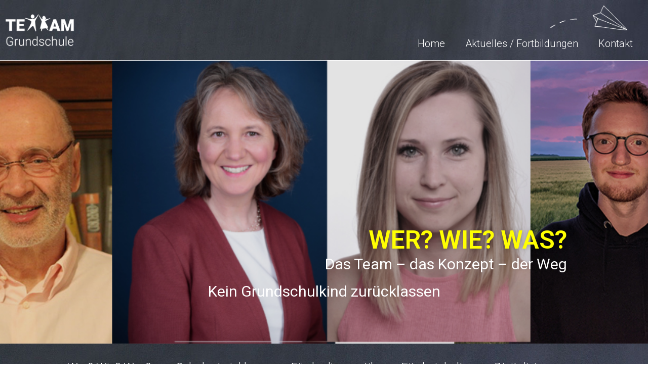

--- FILE ---
content_type: text/html; charset=UTF-8
request_url: https://teamgrundschule.de/wer-wie-was-2/was/swmbildungstiftung/
body_size: 13134
content:
<!doctype html>
<html lang="en-US">
<head>
	<meta charset="UTF-8">
		<meta name="viewport" content="width=device-width, initial-scale=1">
	<link rel="profile" href="https://gmpg.org/xfn/11">
	<title>Bisherrige Projekt mit bis jetzt mit swm bildungsstiftung &#8211; Team Grundschule</title>
<meta name='robots' content='max-image-preview:large' />
<link rel='dns-prefetch' href='//s.w.org' />
<link rel="alternate" type="application/rss+xml" title="Team Grundschule &raquo; Feed" href="https://teamgrundschule.de/feed/" />
<link rel="alternate" type="application/rss+xml" title="Team Grundschule &raquo; Comments Feed" href="https://teamgrundschule.de/comments/feed/" />
		<script type="text/javascript">
			window._wpemojiSettings = {"baseUrl":"https:\/\/s.w.org\/images\/core\/emoji\/13.1.0\/72x72\/","ext":".png","svgUrl":"https:\/\/s.w.org\/images\/core\/emoji\/13.1.0\/svg\/","svgExt":".svg","source":{"concatemoji":"https:\/\/teamgrundschule.de\/wp-includes\/js\/wp-emoji-release.min.js?ver=5.8.12"}};
			!function(e,a,t){var n,r,o,i=a.createElement("canvas"),p=i.getContext&&i.getContext("2d");function s(e,t){var a=String.fromCharCode;p.clearRect(0,0,i.width,i.height),p.fillText(a.apply(this,e),0,0);e=i.toDataURL();return p.clearRect(0,0,i.width,i.height),p.fillText(a.apply(this,t),0,0),e===i.toDataURL()}function c(e){var t=a.createElement("script");t.src=e,t.defer=t.type="text/javascript",a.getElementsByTagName("head")[0].appendChild(t)}for(o=Array("flag","emoji"),t.supports={everything:!0,everythingExceptFlag:!0},r=0;r<o.length;r++)t.supports[o[r]]=function(e){if(!p||!p.fillText)return!1;switch(p.textBaseline="top",p.font="600 32px Arial",e){case"flag":return s([127987,65039,8205,9895,65039],[127987,65039,8203,9895,65039])?!1:!s([55356,56826,55356,56819],[55356,56826,8203,55356,56819])&&!s([55356,57332,56128,56423,56128,56418,56128,56421,56128,56430,56128,56423,56128,56447],[55356,57332,8203,56128,56423,8203,56128,56418,8203,56128,56421,8203,56128,56430,8203,56128,56423,8203,56128,56447]);case"emoji":return!s([10084,65039,8205,55357,56613],[10084,65039,8203,55357,56613])}return!1}(o[r]),t.supports.everything=t.supports.everything&&t.supports[o[r]],"flag"!==o[r]&&(t.supports.everythingExceptFlag=t.supports.everythingExceptFlag&&t.supports[o[r]]);t.supports.everythingExceptFlag=t.supports.everythingExceptFlag&&!t.supports.flag,t.DOMReady=!1,t.readyCallback=function(){t.DOMReady=!0},t.supports.everything||(n=function(){t.readyCallback()},a.addEventListener?(a.addEventListener("DOMContentLoaded",n,!1),e.addEventListener("load",n,!1)):(e.attachEvent("onload",n),a.attachEvent("onreadystatechange",function(){"complete"===a.readyState&&t.readyCallback()})),(n=t.source||{}).concatemoji?c(n.concatemoji):n.wpemoji&&n.twemoji&&(c(n.twemoji),c(n.wpemoji)))}(window,document,window._wpemojiSettings);
		</script>
		<style type="text/css">
img.wp-smiley,
img.emoji {
	display: inline !important;
	border: none !important;
	box-shadow: none !important;
	height: 1em !important;
	width: 1em !important;
	margin: 0 .07em !important;
	vertical-align: -0.1em !important;
	background: none !important;
	padding: 0 !important;
}
</style>
	<link rel='stylesheet' id='wp-block-library-css'  href='https://teamgrundschule.de/wp-includes/css/dist/block-library/style.min.css?ver=5.8.12' type='text/css' media='all' />
<link rel='stylesheet' id='megamenu-css'  href='https://teamgrundschule.de/wp-content/uploads/maxmegamenu/style.css?ver=44040f' type='text/css' media='all' />
<link rel='stylesheet' id='dashicons-css'  href='https://teamgrundschule.de/wp-includes/css/dashicons.min.css?ver=5.8.12' type='text/css' media='all' />
<link rel='stylesheet' id='hello-elementor-css'  href='https://teamgrundschule.de/wp-content/themes/hello-elementor/style.min.css?ver=2.2.0' type='text/css' media='all' />
<link rel='stylesheet' id='hello-elementor-theme-style-css'  href='https://teamgrundschule.de/wp-content/themes/hello-elementor/theme.min.css?ver=2.2.0' type='text/css' media='all' />
<link rel='stylesheet' id='elementor-icons-css'  href='https://teamgrundschule.de/wp-content/plugins/elementor/assets/lib/eicons/css/elementor-icons.min.css?ver=5.9.1' type='text/css' media='all' />
<link rel='stylesheet' id='elementor-animations-css'  href='https://teamgrundschule.de/wp-content/plugins/elementor/assets/lib/animations/animations.min.css?ver=3.0.16' type='text/css' media='all' />
<link rel='stylesheet' id='elementor-frontend-legacy-css'  href='https://teamgrundschule.de/wp-content/plugins/elementor/assets/css/frontend-legacy.min.css?ver=3.0.16' type='text/css' media='all' />
<link rel='stylesheet' id='elementor-frontend-css'  href='https://teamgrundschule.de/wp-content/plugins/elementor/assets/css/frontend.min.css?ver=3.0.16' type='text/css' media='all' />
<link rel='stylesheet' id='elementor-post-10-css'  href='https://teamgrundschule.de/wp-content/uploads/elementor/css/post-10.css?ver=1620133316' type='text/css' media='all' />
<link rel='stylesheet' id='elementor-pro-css'  href='https://teamgrundschule.de/wp-content/plugins/elementor-pro/assets/css/frontend.min.css?ver=3.0.10' type='text/css' media='all' />
<link rel='stylesheet' id='elementor-global-css'  href='https://teamgrundschule.de/wp-content/uploads/elementor/css/global.css?ver=1611174912' type='text/css' media='all' />
<link rel='stylesheet' id='elementor-post-3527-css'  href='https://teamgrundschule.de/wp-content/uploads/elementor/css/post-3527.css?ver=1631282187' type='text/css' media='all' />
<link rel='stylesheet' id='elementor-post-28-css'  href='https://teamgrundschule.de/wp-content/uploads/elementor/css/post-28.css?ver=1618660066' type='text/css' media='all' />
<link rel='stylesheet' id='elementor-post-193-css'  href='https://teamgrundschule.de/wp-content/uploads/elementor/css/post-193.css?ver=1632682933' type='text/css' media='all' />
<link rel='stylesheet' id='google-fonts-1-css'  href='https://fonts.googleapis.com/css?family=Roboto%3A100%2C100italic%2C200%2C200italic%2C300%2C300italic%2C400%2C400italic%2C500%2C500italic%2C600%2C600italic%2C700%2C700italic%2C800%2C800italic%2C900%2C900italic%7CRoboto+Slab%3A100%2C100italic%2C200%2C200italic%2C300%2C300italic%2C400%2C400italic%2C500%2C500italic%2C600%2C600italic%2C700%2C700italic%2C800%2C800italic%2C900%2C900italic&#038;ver=5.8.12' type='text/css' media='all' />
<script type='text/javascript' src='https://teamgrundschule.de/wp-includes/js/jquery/jquery.min.js?ver=3.6.0' id='jquery-core-js'></script>
<script type='text/javascript' src='https://teamgrundschule.de/wp-includes/js/jquery/jquery-migrate.min.js?ver=3.3.2' id='jquery-migrate-js'></script>
<link rel="https://api.w.org/" href="https://teamgrundschule.de/wp-json/" /><link rel="alternate" type="application/json" href="https://teamgrundschule.de/wp-json/wp/v2/pages/3527" /><link rel="EditURI" type="application/rsd+xml" title="RSD" href="https://teamgrundschule.de/xmlrpc.php?rsd" />
<link rel="wlwmanifest" type="application/wlwmanifest+xml" href="https://teamgrundschule.de/wp-includes/wlwmanifest.xml" /> 
<meta name="generator" content="WordPress 5.8.12" />
<link rel="canonical" href="https://teamgrundschule.de/wer-wie-was-2/was/swmbildungstiftung/" />
<link rel='shortlink' href='https://teamgrundschule.de/?p=3527' />
<link rel="alternate" type="application/json+oembed" href="https://teamgrundschule.de/wp-json/oembed/1.0/embed?url=https%3A%2F%2Fteamgrundschule.de%2Fwer-wie-was-2%2Fwas%2Fswmbildungstiftung%2F" />
<link rel="icon" href="https://teamgrundschule.de/wp-content/uploads/2021/02/cropped-Unbenannt-1-3-32x32.png" sizes="32x32" />
<link rel="icon" href="https://teamgrundschule.de/wp-content/uploads/2021/02/cropped-Unbenannt-1-3-192x192.png" sizes="192x192" />
<link rel="apple-touch-icon" href="https://teamgrundschule.de/wp-content/uploads/2021/02/cropped-Unbenannt-1-3-180x180.png" />
<meta name="msapplication-TileImage" content="https://teamgrundschule.de/wp-content/uploads/2021/02/cropped-Unbenannt-1-3-270x270.png" />
		<style type="text/css" id="wp-custom-css">
			/*Aktuelles styles*/
.post-19 table td {
	border: unset;
}
#mega-menu-max_mega_menu_1 > li > ul.mega-sub-menu {
	min-height: 396px !important;
}			
.elementor-19 .elementor-element.elementor-element-ef9e6f1:not(.elementor-motion-effects-element-type-background) {
	background-color: white;
}

.post-19 .col-date,
.post-19 .date {
	color: black;
}

.post-19 .col-date,
.post-19 .aktuelles_head,
.post-19 .aktuelles_content,
.post-19 .date {
	font-size: 23px;
}

.post-19 .col-date,
.post-19 .aktuelles_head,
.post-19 .date {
	font-weight: bold;
}

.post-19 .aktuelles_content {
	font-weight: 300;
}

.post-19 .aktuelles_attach {
	position: relative;
}

.post-19 .aktuelles_attach .download-container {
	position: absolute;
	top: 0;
	bottom: 0;
	display: flex;
	align-items: center;
}

.post-19 .aktuelles_attach img {
	max-height: 65px;	
}

.post-8 .left-row img:hover,
.post-8 .right-row img:hover {
	position: relative;
	cursor: pointer;
}

.post-8 .right-row img:hover {
	left: 2px;
}

.post-8 .left-row img:hover {
	right: 2px;
}

.post-8 .rows-caption {
	font-size: 18px;
	font-weight: 400;
}

.post-8 .aktuelles-header {
	padding-top: 10px;
	font-weight: 600;
}

.post-8 .aktuelles-post_content {
	font-size: 18px;
	font-weight: 300;
	padding-top: 5px;
}

.post-19 .aktuelles-table .aktuelles-tr:nth-child(2n+1) {
	background-color: #eee;
}

.post-19 .aktuelles-table .aktuelles_attach {
	min-height: 70px;
	margin-left: auto;
	margin-right: auto;
}

.post-19 .aktuelles_attach .attached-file .attached-row {
	font-size: 30px;
	color: #333;
	bottom: 2px;
	position: relative;
}

@media (min-width: 850px) {
	.post-19 .aktuelles-table .aktuelles-row {
		display: flex;
	}
	#mega-menu-wrap-max_mega_menu_1 #mega-menu-max_mega_menu_1 > li.mega-current_page_ancestor.mega-menu-item-has-children:nth-child(5) a {
		border-bottom: 50px solid #FF8D05;
		display: inline !important;
		padding-bottom: 20px !important;
	}	
	#mega-menu-max_mega_menu_1 > li > .mega-sub-menu > .mega-menu-row > .mega-sub-menu > .mega-menu-first-col > .mega-sub-menu > li.mega-current-menu-parent{
		background-color: rgba(0,0,0,0.2) !important;
	}
	.menu-first-col .mega-collapse-children>.mega-sub-menu > .mega-menu-item.mega-current_page_item {
		background-color: rgba(0,0,0,0.3) !important;
	}

	#mega-menu-wrap-max_mega_menu_1 #mega-menu-max_mega_menu_1 > li.mega-current_page_ancestor.mega-menu-item-has-children .mega-page_item a{
		border-bottom: 0px !important;
		padding-bottom: 0px !important;
	}

	.post-19 .aktuelles-table .col-content {
		max-width: 70%;
		padding-left: 60px;
	}

	.post-19 .col-date {
		width: 120px;
	}

	.post-19 .aktuelles-table .aktuelles-row {
		padding: 20px 0px 20px 150px;
	}

	.post-19 .aktuelles_attach {
		width: 70px;
	}

	.post-19 .aktuelles_attach .attached-file .attached-row {
		display: none;
	}
}

@media (max-width: 850px) {

	.post-19 .aktuelles-table .aktuelles-tr {
		padding: 20px;
	}

	.post-19 .aktuelles-table .aktuelles_content {
		padding-top: 20px;
	}

	.post-19 .aktuelles_attach {
		width: 200px;
		margin-top: 40px;
	}

	.post-19 .aktuelles_attach .attached-file {
		display: flex;
	}

	.post-19 .aktuelles_attach .attached-file .attached-icon {
		padding-left: 20px;
	}
}

.aktuelles-footer a {
	color: black;
}

.menu-first-col {
	position: relative !important;
	padding-top: 50px !important;
}

.menu-first-col .mega-menu-item {
	position: static !important;
}

.menu-first-col .mega-collapse-children>.mega-sub-menu {
	margin-left: calc(100% - 15px) !important;
	width: 100% !important;
	position: absolute !important;
	top: -50px !important;
	background-color: #cb6e00 !important;
	padding: 25px 0 !important;    
	min-height: 396px !important;
}

.mega-sub-menu .mega-toggle-on {
	background-color: #cb6e00 !important;
}

.mega-sub-menu a.mega-menu-link {
	color: white !important;
	text-transform: unset !important;
	font-size: 22px !important;
	font-weight: 300 !important;
}

.mega-indicator {
	display:none !important;
}

.mega-sub-menu img {
	width: 100% !important;
	height: 360px !important;
	object-fit: cover;
}

.max-mega-menu>.mega-menu-item>.mega-sub-menu {
	top: calc(100% - 4px) !important;
	bottom: unset !important;
}

.max-mega-menu>.mega-menu-item>.mega-sub-menu.bottom {
	top: unset !important;
	bottom: calc(100% + 10px) !important;
}

.page-content>.elementor.elementor-8 {
	overflow: hidden !important;
}

#mega-menu-max_mega_menu_1 {
	margin-bottom: -14px !important;
}

#mega-menu-max_mega_menu_1>li {
	border-bottom: 9px solid !important;
}

@media (min-width: 768px){
	#mega-menu-max_mega_menu_1>li:nth-child(1) {
		border-bottom-color: #c8c905 !important;
	}
	#mega-menu-max_mega_menu_1 > li:nth-child(1) > ul.mega-sub-menu, #mega-menu-max_mega_menu_1 > li:nth-child(1) > a:after{
		background: #c8c905 !important;
	}

	#mega-menu-max_mega_menu_1>li:nth-child(2){
		border-bottom-color: #66CC00 !important;
	}
	#mega-menu-max_mega_menu_1 > li:nth-child(2) > ul.mega-sub-menu, #mega-menu-max_mega_menu_1 > li:nth-child(2) > a:after {
		background: #66CC00  !important;
	}

	#mega-menu-max_mega_menu_1>li:nth-child(3){
		border-bottom-color: #53C0F8 !important;
	}
	#mega-menu-max_mega_menu_1 > li:nth-child(3) > ul.mega-sub-menu, #mega-menu-max_mega_menu_1 > li:nth-child(3) > a:after {
		background: #53C0F8 !important;
	}

	#mega-menu-max_mega_menu_1>li:nth-child(4) {
		border-bottom-color: #FD1A35 !important;
	}
	#mega-menu-max_mega_menu_1 > li:nth-child(4) > ul.mega-sub-menu, #mega-menu-max_mega_menu_1 > li:nth-child(4) > a:after {
		background: #FD1A35 !important;
	}

	#mega-menu-max_mega_menu_1>li:nth-child(5) {
		border-bottom-color: #FF8D05 !important;
	}
	#mega-menu-max_mega_menu_1 > li:nth-child(5) > ul.mega-sub-menu, #mega-menu-max_mega_menu_1 > li:nth-child(5) > a:after {
		background: #FF8D05 !important;
	}
}

#mega-menu-wrap-max_mega_menu_1 #mega-menu-max_mega_menu_1 > li:nth-child(2).mega-menu-megamenu > ul.mega-sub-menu {
	background: #66CC00 !important;
}


#mega-menu-wrap-max_mega_menu_1 #mega-menu-max_mega_menu_1 > li:nth-child(3)mega-menu-megamenu > ul.mega-sub-menu {
	background: #53C0F8 !important;
}


#mega-menu-wrap-max_mega_menu_1 #mega-menu-max_mega_menu_1 > li:nth-child(4).mega-menu-megamenu > ul.mega-sub-menu {
	background: #FD1A35 !important;
}

#mega-menu-wrap-max_mega_menu_1 #mega-menu-max_mega_menu_1 > li:nth-child(5).mega-menu-megamenu > ul.mega-sub-menu {
	background: #FF8D05 !important;
}

@media (max-width: 1024px) {
	#mega-menu-max_mega_menu_1 > li:nth-child(3) > ul.mega-sub-menu, #mega-menu-max_mega_menu_1 > li:nth-child(3) > a:after {
		background: transparent !important;
	}
	#mega-menu-max_mega_menu_1>li {
		border-bottom: none !important;
	}

	#mega-menu-max_mega_menu_1>li.mega-current_page_item {
		margin-bottom: 0 !important;
	}

	#mega-menu-max_mega_menu_1 {
		margin-bottom: 0px !important;
	}
}

@media (max-width: 900px) {
	.mega-sub-menu a.mega-menu-link {
		font-size: 16px !important;
	}
}

.mega-sub-menu .mega-toggle-on {
	background-color: rgba(0,0,0,0.2) !important;
}
.menu-first-col .mega-collapse-children>.mega-sub-menu {
	background-color: rgba(0,0,0,0.2) !important;
}
.menu-first-col .mega-collapse-children>.mega-sub-menu > .mega-menu-item:hover {
	background-color: rgba(0,0,0,0.3) !important;
}
#mobile-menu-col .elementor-column-wrap.elementor-element-populated {
	padding: 0px;
}
.elementor-section-height-min-height.elementor-section-boxed.elementor-top-section.elementor-sticky{
	z-index: 99999;
}

@media (max-width: 600px) {
	.elementor .elementor-hidden-phone {
		display: none;
	}
	.menu-first-col {
		padding-top: 0px !important;
	}
	section#desktop-menu {
		display: none;
	}
	#mega-menu-max_mega_menu_1 > li > ul.mega-sub-menu {
		min-height: unset !important;
	}	

	.mega-sub-menu .mega-toggle-on {
		background-color: transparent !important;
	}
	.arrow-mobile {
		margin-left: -50px!important;
		width: 100% !important;
		margin-top: 50px;
	}
	.arrow-mobile .elementor-widget-container {
		margin: auto !important;
	}

	.menu-first-col .mega-collapse-children>.mega-sub-menu {
		margin-left: 0 !important;
		width: 100% !important;
		position: static !important;
		top: -50px !important;
		background-color: transparent !important;
		padding: 25px 0 !important;
		min-height: 0px !important;
	}

	div#mobile-mega-menu div#mega-toggle-block-1 {
		position: absolute;
		top: -57px;
	}
	#mega-menu-wrap-max_mega_menu_1 .mega-menu-toggle {
		height: 0px;
	}
	#mobile-mega-menu ul.mega-sub-menu li img {
		display: none;
	}
	section#mobile-menu-col li.mega-menu-item-type-widget {
		display: none !important;
	}
	#mega-menu-max_mega_menu_1 > li:nth-child(3) > ul.mega-sub-menu, #mega-menu-max_mega_menu_1 > li:nth-child(3) > a:after {
		background: transparent !important;
	}
	.elementor-location-header .elementor-section-wrap {
		position: fixed;
		z-index: 99999;
		width: 100%;
	}
	#mega-menu-max_mega_menu_1 > li:nth-child(3) > ul.mega-sub-menu, #mega-menu-max_mega_menu_1 > li:nth-child(3) > a:after {
		background: #53C0F8 !important;
	}
}

#mega-menu-max_mega_menu_1 > .mega-menu-item a{
	position: relative;
}

#mega-menu-max_mega_menu_1 > .mega-menu-item > a:after{
	content: ""; 
	position: absolute;
	height: 50px;
	width: 100%;
	top: 100%;
	left: 0;
}

.parent-pageid-941 #mega-menu-max_mega_menu_1 > li:nth-child(1) > a:after,
.page-id-941 #mega-menu-max_mega_menu_1 > li:nth-child(1) > a:after{
	display: block !important;
}

.parent-pageid-13 #mega-menu-max_mega_menu_1 > li:nth-child(2) > a:after,
.page-id-13 #mega-menu-max_mega_menu_1 > li:nth-child(2) > a:after{
	display: block !important;
}

.parent-pageid-766 #mega-menu-max_mega_menu_1 > li:nth-child(3) > a:after,
.page-id-766 #mega-menu-max_mega_menu_1 > li:nth-child(3) > a:after{
	display: block !important;
}

.parent-pageid-294 #mega-menu-max_mega_menu_1 > li:nth-child(4) > a:after,
.page-id-294 #mega-menu-max_mega_menu_1 > li:nth-child(4) > a:after{
	display: block !important;
}

.parent-pageid-322 #mega-menu-max_mega_menu_1 > li:nth-child(5) > a:after,
.page-id-322 #mega-menu-max_mega_menu_1 > li:nth-child(5) > a:after{
	display: block !important;
}

#mega-menu-max_mega_menu_1 > li > .mega-sub-menu > .mega-menu-row > .mega-sub-menu > .mega-menu-first-col > .mega-sub-menu > li:hover,
#mega-menu-max_mega_menu_1 > li > .mega-sub-menu > .mega-menu-row > .mega-sub-menu > .mega-menu-first-col > .mega-sub-menu > li.mega-current-menu-item {
	background-color: rgba(0,0,0,0.2) !important;
}
.mega-menu-megamenu ul .mega-collapse-children ul li.mega-menu-item {
	padding: 4px 25px !important;
}

.max-mega-menu>.mega-menu-item>.mega-sub-menu.bottom {
	bottom: calc(100%) !important;
}
.elementor-top-section.elementor-sticky .elementor-column-wrap.elementor-element-populated {
	padding: 0px;
}
.elementor-top-section.elementor-sticky  #mega-menu-max_mega_menu_1 > li.mega-menu-item > a.mega-menu-link {
	line-height: 85px !important;
	height: 85px !important;
}
.elementor-top-section.elementor-sticky  .elementor-row {
	height: 90px;
}

#mega-menu-wrap-max_mega_menu_1 #mega-menu-max_mega_menu_1 > li:nth-child(1).mega-menu-megamenu > ul.mega-sub-menu li.mega-collapse-children.mega-toggle-on > ul.mega-sub-menu {
	background-color: #bebf0f !important;
}

#mega-menu-wrap-max_mega_menu_1 #mega-menu-max_mega_menu_1 > li:nth-child(2).mega-menu-megamenu > ul.mega-sub-menu li.mega-collapse-children.mega-toggle-on > ul.mega-sub-menu {
	background-color: #66CC00 !important;
}
#mega-menu-wrap-max_mega_menu_1 #mega-menu-max_mega_menu_1 > li:nth-child(3).mega-menu-megamenu > ul.mega-sub-menu li.mega-collapse-children.mega-toggle-on > ul.mega-sub-menu {
	background-color: #53C0F8 !important;
}
#mega-menu-wrap-max_mega_menu_1 #mega-menu-max_mega_menu_1 > li:nth-child(4).mega-menu-megamenu > ul.mega-sub-menu li.mega-collapse-children.mega-toggle-on > ul.mega-sub-menu {
	background-color: #FD1A35 !important;
}
#mega-menu-wrap-max_mega_menu_1 #mega-menu-max_mega_menu_1 > li:nth-child(5).mega-menu-megamenu > ul.mega-sub-menu li.mega-collapse-children.mega-toggle-on > ul.mega-sub-menu {
	background-color: #FF8D05!important;
}
/*End of Aktuelles styles*/


/*Ipad Pro Style By SS */
@media (min-width: 1024px) and (max-width: 1366px) {
	#mega-menu-wrap-max_mega_menu_1 #mega-menu-max_mega_menu_1 > li.mega-menu-item > a.mega-menu-link {
		font-size: 23px;
	}

	body .tg-type-2 h2.elementor-heading-title {
		font-size: 40px !important;
	}
}
/* End Ipad Pro Style By SS */


/* Mega Menu CSS for Tablet */
@media only screen and (max-width: 1024px) {
	#mega-menu-wrap-max_mega_menu_1.mega-keyboard-navigation > li.mega-menu-item > a.mega-menu-link:focus {
		color: #fff;
		background: #333;
	}
	#mega-menu-wrap-max_mega_menu_1 #mega-menu-max_mega_menu_1 > li.mega-menu-item.mega-icon-top > a.mega-menu-link {
		display: block;
		line-height: 40px;
	}
	#mega-menu-wrap-max_mega_menu_1 #mega-menu-max_mega_menu_1 > li.mega-menu-item.mega-icon-top > a.mega-menu-link:before {
		display: inline-block;
		margin: 0 6px 0 0;
		text-align: left;
	}
	#mega-menu-wrap-max_mega_menu_1 #mega-menu-max_mega_menu_1 li.mega-menu-item > ul.mega-sub-menu {
		display: none;
		visibility: visible;
		opacity: 1;
	}
	#mega-menu-wrap-max_mega_menu_1 #mega-menu-max_mega_menu_1 li.mega-menu-item.mega-toggle-on > ul.mega-sub-menu, #mega-menu-wrap-max_mega_menu_1 #mega-menu-max_mega_menu_1 li.mega-menu-megamenu.mega-menu-item.mega-toggle-on ul.mega-sub-menu {
		display: block;
	}
	#mega-menu-wrap-max_mega_menu_1 #mega-menu-max_mega_menu_1 li.mega-menu-megamenu.mega-menu-item.mega-toggle-on li.mega-hide-sub-menu-on-mobile > ul.mega-sub-menu, #mega-menu-wrap-max_mega_menu_1 #mega-menu-max_mega_menu_1 li.mega-hide-sub-menu-on-mobile > ul.mega-sub-menu {
		display: none;
	}
	#mega-menu-wrap-max_mega_menu_1 #mega-menu-max_mega_menu_1 > li.mega-menu-item.mega-toggle-on > a.mega-menu-link {
		color: #fff;
		background: #333;
	}
	#mega-menu-wrap-max_mega_menu_1 #mega-menu-max_mega_menu_1 > li.mega-menu-item.mega-current-menu-item > a.mega-menu-link, #mega-menu-wrap-max_mega_menu_1 #mega-menu-max_mega_menu_1 > li.mega-menu-item.mega-current-menu-ancestor > a.mega-menu-link, #mega-menu-wrap-max_mega_menu_1 #mega-menu-max_mega_menu_1 > li.mega-menu-item.mega-current-page-ancestor > a.mega-menu-link {
		color: #fff;
		background: #333;
	}
	#mega-menu-wrap-max_mega_menu_1 #mega-menu-max_mega_menu_1 > li.mega-menu-item {
		display: list-item;
		margin: 0;
		clear: both;
		border: 0;
	}
	#mega-menu-wrap-max_mega_menu_1 #mega-menu-max_mega_menu_1 > li.mega-menu-item.mega-item-align-right {
		float: none;
	}
	#mega-menu-wrap-max_mega_menu_1 #mega-menu-max_mega_menu_1 > li.mega-menu-item > a.mega-menu-link {
		border-radius: 0;
		border: 0;
		margin: 0;
		line-height: 40px;
		height: 40px;
		padding: 0 10px;
		background: transparent;
		text-align: left;
		color: #fff;
		font-size: 14px;
	}
	#mega-menu-wrap-max_mega_menu_1 #mega-menu-max_mega_menu_1 > li.mega-menu-megamenu > ul.mega-sub-menu {
		float: left;
		position: static;
		width: 100%;
	}
	#mega-menu-wrap-max_mega_menu_1 #mega-menu-max_mega_menu_1 > li.mega-menu-megamenu > ul.mega-sub-menu {
		border: 0;
		padding: 10px;
		border-radius: 0;
	}
	#mega-menu-wrap-max_mega_menu_1 #mega-menu-max_mega_menu_1 > li.mega-menu-megamenu > ul.mega-sub-menu > li.mega-menu-item {
		width: 100%;
		clear: both;
	}
	#mega-menu-wrap-max_mega_menu_1 #mega-menu-max_mega_menu_1 > li.mega-menu-flyout ul.mega-sub-menu li.mega-menu-item {
		clear: both;
	}
	#mega-menu-wrap-max_mega_menu_1 #mega-menu-max_mega_menu_1 > li.mega-menu-flyout ul.mega-sub-menu li.mega-menu-item:last-child > a.mega-menu-link {
		border-bottom-right-radius: 0;
		border-bottom-left-radius: 0;
	}
	#mega-menu-wrap-max_mega_menu_1 #mega-menu-max_mega_menu_1 > li.mega-menu-flyout ul.mega-sub-menu li.mega-menu-item ul.mega-sub-menu {
		position: static;
		left: 0;
		width: 100%;
	}
	#mega-menu-wrap-max_mega_menu_1 #mega-menu-max_mega_menu_1 > li.mega-menu-flyout ul.mega-sub-menu li.mega-menu-item ul.mega-sub-menu a.mega-menu-link {
		padding-left: 20px;
	}
	#mega-menu-wrap-max_mega_menu_1 #mega-menu-max_mega_menu_1 li.mega-menu-item-has-children > a.mega-menu-link > span.mega-indicator {
		float: right;
	}
	#mega-menu-wrap-max_mega_menu_1 #mega-menu-max_mega_menu_1 li.mega-menu-item-has-children.mega-toggle-on > a.mega-menu-link > span.mega-indicator:after {
		content: '\f142';
	}
	#mega-menu-wrap-max_mega_menu_1 #mega-menu-max_mega_menu_1 li.mega-menu-item-has-children.mega-hide-sub-menu-on-mobile > a.mega-menu-link > span.mega-indicator {
		display: none;
	}
	#mega-menu-wrap-max_mega_menu_1:after {
		content: "";
		display: table;
		clear: both;
	}
	#mega-menu-wrap-max_mega_menu_1 .mega-menu-toggle {
		display: -webkit-box;
		display: -ms-flexbox;
		display: -webkit-flex;
		display: flex;
	}
	#mega-menu-wrap-max_mega_menu_1 .mega-menu-toggle + #mega-menu-max_mega_menu_1 {
		background: #222;
		padding: 0px 0px 0px 0px;
		display: none;
	}
	#mega-menu-wrap-max_mega_menu_1 .mega-menu-toggle.mega-menu-open + #mega-menu-max_mega_menu_1 {
		display: block;
	}
	.menu-first-col {
		padding-top: 0px !important;
	}
	section#desktop-menu {
		display: none;
	}
	#mega-menu-max_mega_menu_1 > li > ul.mega-sub-menu {
		min-height: unset !important;
	}	

	.mega-sub-menu .mega-toggle-on {
		background-color: transparent !important;
	}
	.arrow-mobile {
		margin-left: -50px!important;
		width: 100% !important;
		margin-top: 50px;
	}
	.arrow-mobile .elementor-widget-container {
		margin: auto !important;
	}

	.menu-first-col .mega-collapse-children>.mega-sub-menu {
		margin-left: 0 !important;
		width: 100% !important;
		position: static !important;
		top: -50px !important;
		background-color: transparent !important;
		padding: 25px 0 !important;
		min-height: 0px !important;
	}

	div#mobile-mega-menu div#mega-toggle-block-1 {
		position: absolute;
		top: -57px;
	}
	#mega-menu-wrap-max_mega_menu_1 .mega-menu-toggle {
		height: 0px;
	}
	#mobile-mega-menu ul.mega-sub-menu li img {
		display: none;
	}
	section#mobile-menu-col li.mega-menu-item-type-widget {
		display: none !important;
	}
	#mega-menu-max_mega_menu_1 > li:nth-child(3) > ul.mega-sub-menu, #mega-menu-max_mega_menu_1 > li:nth-child(3) > a:after {
		background: transparent !important;
	}
	.elementor-location-header .elementor-section-wrap {
		position: fixed;
		z-index: 99999;
		width: 100%;
	}
	#mega-menu-max_mega_menu_1 > li:nth-child(3) > ul.mega-sub-menu, #mega-menu-max_mega_menu_1 > li:nth-child(3) > a:after {
		background: #53C0F8 !important;
	}

	li#mega-menu-770-0-0 {
		width: 100% !important;
	}
	div#mega-menu-wrap-max_mega_menu_1 li.mega-menu-megamenu > ul.mega-sub-menu > li.mega-menu-row > ul.mega-sub-menu li {
		width: 100% !important;
	}
	#mega-menu-max_mega_menu_1 > .mega-menu-item > a:after {
		height: 0px;
	}
	#mega-menu-wrap-max_mega_menu_1 #mega-menu-max_mega_menu_1 li.mega-menu-megamenu > ul.mega-sub-menu > li.mega-menu-row .mega-menu-column > ul.mega-sub-menu > li.mega-menu-item {
		padding: 8px 10px 8px 10px; 
	}
}
/* Tablet CSS */

/* Mobile Darstellung der Texte im Slider auf der Startseite */
@media only screen and (max-width: 650px)
{
	.home .elementor-slides-wrapper.elementor-main-swiper.swiper-container .swiper-slide-inner {
		align-items: flex-end;
	}

	.home .elementor-slides-wrapper.elementor-main-swiper.swiper-container .swiper-slide-inner .swiper-slide-contents {
		max-width: 90%;
	}

	.home .elementor-slides-wrapper.elementor-main-swiper.swiper-container .swiper-slide-inner .swiper-slide-contents .elementor-slide-heading {
		text-align: center;
		margin: 0 auto 14px auto;
	}

	.home .elementor-slides-wrapper.elementor-main-swiper.swiper-container .swiper-slide-inner .swiper-slide-contents .elementor-slide-description {
		text-align: center;
	}
}

/* Mobile Darstellung der Texte im Slider auf der Startseite */
@media only screen and (max-width: 450px)
{
	.home .elementor-slides-wrapper.elementor-main-swiper.swiper-container .swiper-slide-inner .swiper-slide-contents .elementor-slide-heading {
		font-size: 28px;
	}

	.home .elementor-slides-wrapper.elementor-main-swiper.swiper-container .swiper-slide-inner .swiper-slide-contents .elementor-slide-description {
		font-size: 18px;
	}
}

/* Wer? Wie? Was? */
@media only screen and (min-width: 1025px) {
	li#mega-menu-945-0-0 ul.mega-sub-menu li.mega-menu-item-has-children > a {
		font-size: 30px !important;
	}
}

/* Umbruch im Mega-Menu unterbinden */
@media only screen and (min-width: 1025px) {
	.elementor-container .elementor-row .elementor-column .elementor-column-wrap #mega-menu-wrap-max_mega_menu_1 ul#mega-menu-max_mega_menu_1 ul.mega-sub-menu .mega-menu-row ul.mega-sub-menu li a {
		font-size: 20px !important;
	}
}

#mega-menu-wrap-max_mega_menu_1 #mega-menu-max_mega_menu_1 li.mega-menu-megamenu > ul.mega-sub-menu > li.mega-menu-row .mega-menu-column > ul.mega-sub-menu > li.mega-menu-item.mega-toggle-on ul.mega-sub-menu, #mega-menu-wrap-max_mega_menu_1 #mega-menu-max_mega_menu_1 li.mega-menu-item.mega-menu-megamenu ul.mega-sub-menu .mega-toggle-on ul.mega-sub-menu {
    visibility: visible;
    z-index: 9;
}		</style>
		<style type="text/css">/** Mega Menu CSS: fs **/</style>
</head>
<body class="page-template-default page page-id-3527 page-child parent-pageid-1025 wp-custom-logo mega-menu-max-mega-menu-1 elementor-default elementor-kit-10 elementor-page elementor-page-3527">

		<div data-elementor-type="header" data-elementor-id="28" class="elementor elementor-28 elementor-location-header" data-elementor-settings="[]">
		<div class="elementor-section-wrap">
					<section class="elementor-section elementor-top-section elementor-element elementor-element-cdec79c elementor-section-boxed elementor-section-height-default elementor-section-height-default" data-id="cdec79c" data-element_type="section" data-settings="{&quot;background_background&quot;:&quot;classic&quot;}">
						<div class="elementor-container elementor-column-gap-default">
							<div class="elementor-row">
					<div class="elementor-column elementor-col-50 elementor-top-column elementor-element elementor-element-c2f42a1" data-id="c2f42a1" data-element_type="column">
			<div class="elementor-column-wrap elementor-element-populated">
							<div class="elementor-widget-wrap">
						<div class="elementor-element elementor-element-6f78cd0 elementor-widget elementor-widget-theme-site-logo elementor-widget-image" data-id="6f78cd0" data-element_type="widget" data-widget_type="theme-site-logo.default">
				<div class="elementor-widget-container">
					<div class="elementor-image">
											<a href="https://teamgrundschule.de">
							<img src="https://teamgrundschule.de/wp-content/uploads/elementor/thumbs/Logo_TeamGrundschule_black_white-pdc9iit1n1k228j8ni0i46ve77iik7qcpqhcgcijnk.png" title="" alt="" />								</a>
											</div>
				</div>
				</div>
						</div>
					</div>
		</div>
				<div class="elementor-column elementor-col-50 elementor-top-column elementor-element elementor-element-2280945 elementor-hidden-tablet elementor-hidden-phone" data-id="2280945" data-element_type="column">
			<div class="elementor-column-wrap elementor-element-populated">
							<div class="elementor-widget-wrap">
						<div class="elementor-element elementor-element-acec714 elementor-hidden-phone elementor-widget elementor-widget-image" data-id="acec714" data-element_type="widget" data-widget_type="image.default">
				<div class="elementor-widget-container">
					<div class="elementor-image">
										<img width="167" height="62" src="https://teamgrundschule.de/wp-content/uploads/2020/07/menu_img.png" class="attachment-full size-full" alt="" loading="lazy" />											</div>
				</div>
				</div>
				<div class="elementor-element elementor-element-83a3d45 elementor-nav-menu__align-right elementor-nav-menu--dropdown-mobile elementor-nav-menu--stretch elementor-hidden-phone elementor-nav-menu--indicator-classic elementor-nav-menu__text-align-aside elementor-nav-menu--toggle elementor-nav-menu--burger elementor-widget elementor-widget-nav-menu" data-id="83a3d45" data-element_type="widget" data-settings="{&quot;full_width&quot;:&quot;stretch&quot;,&quot;layout&quot;:&quot;horizontal&quot;,&quot;toggle&quot;:&quot;burger&quot;}" data-widget_type="nav-menu.default">
				<div class="elementor-widget-container">
						<nav role="navigation" class="elementor-nav-menu--main elementor-nav-menu__container elementor-nav-menu--layout-horizontal e--pointer-none"><ul id="menu-1-83a3d45" class="elementor-nav-menu"><li class="menu-item menu-item-type-custom menu-item-object-custom menu-item-home menu-item-2334"><a href="https://teamgrundschule.de/" class="elementor-item">Home</a></li>
<li class="menu-item menu-item-type-post_type menu-item-object-page menu-item-27"><a href="https://teamgrundschule.de/aktuelles/" class="elementor-item">Aktuelles / Fortbildungen</a></li>
<li class="menu-item menu-item-type-post_type menu-item-object-page menu-item-26"><a href="https://teamgrundschule.de/kontakt/" class="elementor-item">Kontakt</a></li>
</ul></nav>
					<div class="elementor-menu-toggle" role="button" tabindex="0" aria-label="Menu Toggle" aria-expanded="false">
			<i class="eicon-menu-bar" aria-hidden="true"></i>
			<span class="elementor-screen-only">Menu</span>
		</div>
			<nav class="elementor-nav-menu--dropdown elementor-nav-menu__container" role="navigation" aria-hidden="true"><ul id="menu-2-83a3d45" class="elementor-nav-menu"><li class="menu-item menu-item-type-custom menu-item-object-custom menu-item-home menu-item-2334"><a href="https://teamgrundschule.de/" class="elementor-item">Home</a></li>
<li class="menu-item menu-item-type-post_type menu-item-object-page menu-item-27"><a href="https://teamgrundschule.de/aktuelles/" class="elementor-item">Aktuelles / Fortbildungen</a></li>
<li class="menu-item menu-item-type-post_type menu-item-object-page menu-item-26"><a href="https://teamgrundschule.de/kontakt/" class="elementor-item">Kontakt</a></li>
</ul></nav>
				</div>
				</div>
						</div>
					</div>
		</div>
								</div>
					</div>
		</section>
				<section class="elementor-section elementor-top-section elementor-element elementor-element-6e2002f elementor-section-boxed elementor-section-height-default elementor-section-height-default" data-id="6e2002f" data-element_type="section" id="mobile-menu-col">
						<div class="elementor-container elementor-column-gap-default">
							<div class="elementor-row">
					<div class="elementor-column elementor-col-100 elementor-top-column elementor-element elementor-element-6ac1533" data-id="6ac1533" data-element_type="column">
			<div class="elementor-column-wrap elementor-element-populated">
							<div class="elementor-widget-wrap">
						<div class="elementor-element elementor-element-5bc14e1 elementor-hidden-desktop elementor-widget elementor-widget-wp-widget-maxmegamenu" data-id="5bc14e1" data-element_type="widget" id="mobile-mega-menu" data-widget_type="wp-widget-maxmegamenu.default">
				<div class="elementor-widget-container">
			<div id="mega-menu-wrap-max_mega_menu_1" class="mega-menu-wrap"><div class="mega-menu-toggle"><div class="mega-toggle-blocks-left"></div><div class="mega-toggle-blocks-center"></div><div class="mega-toggle-blocks-right"><div class='mega-toggle-block mega-menu-toggle-block mega-toggle-block-1' id='mega-toggle-block-1' tabindex='0'><span class='mega-toggle-label' role='button' aria-expanded='false'><span class='mega-toggle-label-closed'>MENU</span><span class='mega-toggle-label-open'>MENU</span></span></div></div></div><ul id="mega-menu-max_mega_menu_1" class="mega-menu max-mega-menu mega-menu-horizontal mega-no-js" data-event="hover_intent" data-effect="slide" data-effect-speed="400" data-effect-mobile="disabled" data-effect-speed-mobile="0" data-mobile-force-width="false" data-second-click="go" data-document-click="collapse" data-vertical-behaviour="standard" data-breakpoint="600" data-unbind="true" data-mobile-state="collapse_all" data-hover-intent-timeout="300" data-hover-intent-interval="100"><li class='mega-menu-item mega-menu-item-type-post_type mega-menu-item-object-page mega-current-page-ancestor mega-current-menu-ancestor mega-current_page_ancestor mega-menu-item-has-children mega-menu-megamenu mega-align-bottom-right mega-menu-grid mega-menu-item-945' id='mega-menu-item-945'><a class="mega-menu-link" href="https://teamgrundschule.de/wer-wie-was-2/" aria-haspopup="true" aria-expanded="false" tabindex="0">Wer? Wie? Was?<span class="mega-indicator"></span></a>
<ul class="mega-sub-menu">
<li class='mega-menu-row' id='mega-menu-945-0'>
	<ul class="mega-sub-menu">
<li class='mega-menu-column mega-menu-first-col mega-menu-columns-3-of-12 menu-first-col' id='mega-menu-945-0-0'>
		<ul class="mega-sub-menu">
<li class='mega-menu-item mega-menu-item-type-post_type mega-menu-item-object-page mega-menu-item-has-children mega-collapse-children mega-menu-item-999' id='mega-menu-item-999'><a class="mega-menu-link" href="https://teamgrundschule.de/wer-wie-was-2/wer/">WER<span class="mega-indicator"></span></a>
			<ul class="mega-sub-menu">
<li class='mega-menu-item mega-menu-item-type-post_type mega-menu-item-object-page mega-menu-item-2079' id='mega-menu-item-2079'><a class="mega-menu-link" href="https://teamgrundschule.de/wer-wie-was-2/wer/wer-richard-sigel/">Dr. Richard Sigel</a></li><li class='mega-menu-item mega-menu-item-type-post_type mega-menu-item-object-page mega-menu-item-2091' id='mega-menu-item-2091'><a class="mega-menu-link" href="https://teamgrundschule.de/wer-wie-was-2/wer/wer-susanne-stanner/">Susanne Stanner</a></li><li class='mega-menu-item mega-menu-item-type-post_type mega-menu-item-object-page mega-menu-item-2090' id='mega-menu-item-2090'><a class="mega-menu-link" href="https://teamgrundschule.de/wer-wie-was-2/wer/wer-katharina-weinberg/">Katharina Grämer</a></li><li class='mega-menu-item mega-menu-item-type-post_type mega-menu-item-object-page mega-menu-item-2088' id='mega-menu-item-2088'><a class="mega-menu-link" href="https://teamgrundschule.de/wer-wie-was-2/wer/wer-marlon-gehrmann/">Marlon Gehrmann</a></li>			</ul>
</li><li class='mega-menu-item mega-menu-item-type-post_type mega-menu-item-object-page mega-menu-item-has-children mega-collapse-children mega-menu-item-1016' id='mega-menu-item-1016'><a class="mega-menu-link" href="https://teamgrundschule.de/wer-wie-was-2/wie/">WIE<span class="mega-indicator"></span></a>
			<ul class="mega-sub-menu">
<li class='mega-menu-item mega-menu-item-type-post_type mega-menu-item-object-page mega-menu-item-2092' id='mega-menu-item-2092'><a class="mega-menu-link" href="https://teamgrundschule.de/wer-wie-was-2/wie/">Fortbildungen, Videokonferenzen, Telefonberatung</a></li>			</ul>
</li><li class='mega-menu-item mega-menu-item-type-post_type mega-menu-item-object-page mega-current-page-ancestor mega-current-menu-ancestor mega-current-menu-parent mega-current-page-parent mega-current_page_parent mega-current_page_ancestor mega-menu-item-has-children mega-collapse-children mega-menu-item-1028' id='mega-menu-item-1028'><a class="mega-menu-link" href="https://teamgrundschule.de/wer-wie-was-2/was/">WAS<span class="mega-indicator"></span></a>
			<ul class="mega-sub-menu">
<li class='mega-menu-item mega-menu-item-type-post_type mega-menu-item-object-page mega-current-page-ancestor mega-current-page-parent mega-menu-item-2093' id='mega-menu-item-2093'><a class="mega-menu-link" href="https://teamgrundschule.de/wer-wie-was-2/was/">Themen finden sie bei den Teammitgliedern</a></li><li class='mega-menu-item mega-menu-item-type-post_type mega-menu-item-object-page mega-current-menu-item mega-page_item mega-page-item-3527 mega-current_page_item mega-menu-item-3535' id='mega-menu-item-3535'><a class="mega-menu-link" href="https://teamgrundschule.de/wer-wie-was-2/was/swmbildungstiftung/">Projekte mit der SWM Bildungsstiftung (2012-2021)</a></li>			</ul>
</li>		</ul>
</li><li class='mega-menu-column mega-menu-second-col mega-menu-columns-3-of-12 menu-second-col' id='mega-menu-945-0-1'></li><li class='mega-menu-column mega-menu-columns-6-of-12' id='mega-menu-945-0-2'>
		<ul class="mega-sub-menu">
<li class='mega-menu-item mega-menu-item-type-widget widget_media_image mega-menu-item-media_image-7' id='mega-menu-item-media_image-7'><img width="1920" height="1080" src="https://teamgrundschule.de/wp-content/uploads/2021/08/Zeichenflache-1.png" class="image wp-image-3506  attachment-full size-full" alt="" loading="lazy" style="max-width: 100%; height: auto;" srcset="https://teamgrundschule.de/wp-content/uploads/2021/08/Zeichenflache-1.png 1920w, https://teamgrundschule.de/wp-content/uploads/2021/08/Zeichenflache-1-300x169.png 300w, https://teamgrundschule.de/wp-content/uploads/2021/08/Zeichenflache-1-1024x576.png 1024w, https://teamgrundschule.de/wp-content/uploads/2021/08/Zeichenflache-1-768x432.png 768w, https://teamgrundschule.de/wp-content/uploads/2021/08/Zeichenflache-1-1536x864.png 1536w" sizes="(max-width: 1920px) 100vw, 1920px" /></li>		</ul>
</li>	</ul>
</li></ul>
</li><li class='mega-menu-item mega-menu-item-type-post_type mega-menu-item-object-page mega-menu-item-has-children mega-menu-megamenu mega-align-bottom-left mega-menu-grid mega-menu-item-657' id='mega-menu-item-657'><a class="mega-menu-link" href="https://teamgrundschule.de/schulentwicklung/" aria-haspopup="true" aria-expanded="false" tabindex="0">Schulentwicklung<span class="mega-indicator"></span></a>
<ul class="mega-sub-menu">
<li class='mega-menu-row' id='mega-menu-657-0'>
	<ul class="mega-sub-menu">
<li class='mega-menu-column mega-menu-first-col mega-menu-columns-3-of-12 menu-first-col' id='mega-menu-657-0-0'>
		<ul class="mega-sub-menu">
<li class='mega-menu-item mega-menu-item-type-post_type mega-menu-item-object-page mega-menu-item-1058' id='mega-menu-item-1058'><a class="mega-menu-link" href="https://teamgrundschule.de/schulentwicklung/padagogische-leitmotive/">Pädagogische Leitmotive</a></li><li class='mega-menu-item mega-menu-item-type-post_type mega-menu-item-object-page mega-menu-item-1074' id='mega-menu-item-1074'><a class="mega-menu-link" href="https://teamgrundschule.de/schulentwicklung/schulentwicklung-elemente-fur-erfolg-und-nachhaltigkeit/">Erfolg und Nachhaltigkeit</a></li><li class='mega-menu-item mega-menu-item-type-post_type mega-menu-item-object-page mega-menu-item-837' id='mega-menu-item-837'><a class="mega-menu-link" href="https://teamgrundschule.de/schulentwicklung/schulentwicklung-makro-organisation/">Makro Organisation Förderung</a></li><li class='mega-menu-item mega-menu-item-type-post_type mega-menu-item-object-page mega-menu-item-1132' id='mega-menu-item-1132'><a class="mega-menu-link" href="https://teamgrundschule.de/schulentwicklung/schulentwicklung-mikro-organisation/">Mikro Organisation Förderung</a></li>		</ul>
</li><li class='mega-menu-column mega-menu-columns-3-of-12' id='mega-menu-657-0-1'></li><li class='mega-menu-column mega-menu-columns-6-of-12' id='mega-menu-657-0-2'>
		<ul class="mega-sub-menu">
<li class='mega-menu-item mega-menu-item-type-widget widget_media_image mega-menu-item-media_image-4' id='mega-menu-item-media_image-4'><img width="476" height="311" src="https://teamgrundschule.de/wp-content/uploads/2020/08/Team_Grundschule_Schulentwicklung-768x502.jpg" class="image wp-image-798  attachment-476x311 size-476x311" alt="" loading="lazy" style="max-width: 100%; height: auto;" srcset="https://teamgrundschule.de/wp-content/uploads/2020/08/Team_Grundschule_Schulentwicklung-768x502.jpg 768w, https://teamgrundschule.de/wp-content/uploads/2020/08/Team_Grundschule_Schulentwicklung-300x196.jpg 300w, https://teamgrundschule.de/wp-content/uploads/2020/08/Team_Grundschule_Schulentwicklung-1024x669.jpg 1024w, https://teamgrundschule.de/wp-content/uploads/2020/08/Team_Grundschule_Schulentwicklung-1536x1003.jpg 1536w, https://teamgrundschule.de/wp-content/uploads/2020/08/Team_Grundschule_Schulentwicklung.jpg 2000w" sizes="(max-width: 476px) 100vw, 476px" /></li>		</ul>
</li>	</ul>
</li><li class='mega-menu-row' id='mega-menu-657-2'>
	<ul class="mega-sub-menu">
<li class='mega-menu-column mega-menu-columns-3-of-12' id='mega-menu-657-2-0'></li>	</ul>
</li></ul>
</li><li class='mega-menu-item mega-menu-item-type-post_type mega-menu-item-object-page mega-menu-item-has-children mega-menu-megamenu mega-align-bottom-left mega-menu-grid mega-menu-item-770' id='mega-menu-item-770'><a class="mega-menu-link" href="https://teamgrundschule.de/foerderdiagnostik/" aria-haspopup="true" aria-expanded="false" tabindex="0">Förderdiagnostik<span class="mega-indicator"></span></a>
<ul class="mega-sub-menu">
<li class='mega-menu-row' id='mega-menu-770-0'>
	<ul class="mega-sub-menu">
<li class='mega-menu-column mega-menu-first-col mega-menu-columns-3-of-12 menu-first-col' id='mega-menu-770-0-0'>
		<ul class="mega-sub-menu">
<li class='mega-menu-item mega-menu-item-type-post_type mega-menu-item-object-page mega-menu-item-1467' id='mega-menu-item-1467'><a class="mega-menu-link" href="https://teamgrundschule.de/foerderdiagnostik/forderdiagnostik-schulerbeobachtung/">Testverfahren & Schülerbeobachtung</a></li><li class='mega-menu-item mega-menu-item-type-post_type mega-menu-item-object-page mega-menu-item-1468' id='mega-menu-item-1468'><a class="mega-menu-link" href="https://teamgrundschule.de/foerderdiagnostik/digitale-lernprozessbeobachtung/">Digitale Lernprozessbeobachtung</a></li><li class='mega-menu-item mega-menu-item-type-post_type mega-menu-item-object-page mega-menu-item-1469' id='mega-menu-item-1469'><a class="mega-menu-link" href="https://teamgrundschule.de/foerderdiagnostik/foderdiagnostik-diagnostisches-fruehwarnsystem/">Diagnostisches<br> Frühwarnsystem</a></li>		</ul>
</li><li class='mega-menu-column mega-menu-columns-2-of-12' id='mega-menu-770-0-1'></li><li class='mega-menu-column mega-menu-columns-6-of-12 mega-hide-on-mobile' id='mega-menu-770-0-2'>
		<ul class="mega-sub-menu">
<li class='mega-menu-item mega-menu-item-type-widget widget_media_image mega-menu-item-media_image-5' id='mega-menu-item-media_image-5'><img width="476" height="311" src="https://teamgrundschule.de/wp-content/uploads/2020/08/Team_Grundschule_Förderdiagnostik-768x502.jpg" class="image wp-image-790  attachment-476x311 size-476x311" alt="Team_Grundschule" loading="lazy" style="max-width: 100%; height: auto;" srcset="https://teamgrundschule.de/wp-content/uploads/2020/08/Team_Grundschule_Förderdiagnostik-768x502.jpg 768w, https://teamgrundschule.de/wp-content/uploads/2020/08/Team_Grundschule_Förderdiagnostik-300x196.jpg 300w, https://teamgrundschule.de/wp-content/uploads/2020/08/Team_Grundschule_Förderdiagnostik-1024x669.jpg 1024w, https://teamgrundschule.de/wp-content/uploads/2020/08/Team_Grundschule_Förderdiagnostik-1536x1003.jpg 1536w, https://teamgrundschule.de/wp-content/uploads/2020/08/Team_Grundschule_Förderdiagnostik.jpg 2000w" sizes="(max-width: 476px) 100vw, 476px" /></li>		</ul>
</li>	</ul>
</li></ul>
</li><li class='mega-menu-item mega-menu-item-type-post_type mega-menu-item-object-page mega-menu-item-has-children mega-menu-megamenu mega-align-bottom-right mega-menu-grid mega-menu-item-648' id='mega-menu-item-648'><a class="mega-menu-link" href="https://teamgrundschule.de/foerderinhalte/" aria-haspopup="true" aria-expanded="false" tabindex="0">Förderinhalte<span class="mega-indicator"></span></a>
<ul class="mega-sub-menu">
<li class='mega-menu-row' id='mega-menu-648-0'>
	<ul class="mega-sub-menu">
<li class='mega-menu-column mega-menu-first-col mega-menu-columns-3-of-12 menu-first-col' id='mega-menu-648-0-0'>
		<ul class="mega-sub-menu">
<li class='mega-menu-item mega-menu-item-type-post_type mega-menu-item-object-page mega-menu-item-has-children mega-collapse-children mega-menu-item-2139' id='mega-menu-item-2139'><a class="mega-menu-link" href="https://teamgrundschule.de/foerderinhalte/forderinhalte-lesen/forderinhalte-lesen-2/">Lesen – auch Fokus DaZ/LRS<span class="mega-indicator"></span></a>
			<ul class="mega-sub-menu">
<li class='mega-menu-item mega-menu-item-type-post_type mega-menu-item-object-page mega-menu-item-1335' id='mega-menu-item-1335'><a class="mega-menu-link" href="https://teamgrundschule.de/foerderinhalte/forderinhalte-lesen-3/forderinhalte-lesen-lernentwicklung/">Nächste Lernzone</a></li><li class='mega-menu-item mega-menu-item-type-post_type mega-menu-item-object-page mega-menu-item-1379' id='mega-menu-item-1379'><a class="mega-menu-link" href="https://teamgrundschule.de/foerderinhalte/forderinhalte-lesen-3/forderinhalte-lesen-kompetenzmodel-lesen-2/">Kompetenzmodell (mit Videos)</a></li><li class='mega-menu-item mega-menu-item-type-post_type mega-menu-item-object-page mega-menu-item-1357' id='mega-menu-item-1357'><a class="mega-menu-link" href="https://teamgrundschule.de/foerderinhalte/forderinhalte-lesen-3/forderinhalte-lesen-lernhurden/">Lernhürden (DaZ)</a></li><li class='mega-menu-item mega-menu-item-type-post_type mega-menu-item-object-page mega-menu-item-1369' id='mega-menu-item-1369'><a class="mega-menu-link" href="https://teamgrundschule.de/foerderinhalte/forderinhalte-lesen-3/diangose_foerderung/">Förderdiagnostik</a></li><li class='mega-menu-item mega-menu-item-type-post_type mega-menu-item-object-page mega-menu-item-1615' id='mega-menu-item-1615'><a class="mega-menu-link" href="https://teamgrundschule.de/foerderinhalte/forderinhalte-lesen-3/forderinhalte-lesen-analoges/">Analoges Material</a></li><li class='mega-menu-item mega-menu-item-type-post_type mega-menu-item-object-page mega-menu-item-1619' id='mega-menu-item-1619'><a class="mega-menu-link" href="https://teamgrundschule.de/foerderinhalte/forderinhalte-lesen-3/forderinhalte-lesen-digital/">Förder-Apps</a></li><li class='mega-menu-item mega-menu-item-type-post_type mega-menu-item-object-page mega-menu-item-1618' id='mega-menu-item-1618'><a class="mega-menu-link" href="https://teamgrundschule.de/foerderinhalte/forderinhalte-lesen-einfuhrung/">Lesestrategien</a></li><li class='mega-menu-item mega-menu-item-type-post_type mega-menu-item-object-page mega-menu-item-1616' id='mega-menu-item-1616'><a class="mega-menu-link" href="https://teamgrundschule.de/foerderinhalte/forderinhalte-lesen-3/forderinhalte-lesen-literatur/">Schulbibliothek</a></li><li class='mega-menu-item mega-menu-item-type-post_type mega-menu-item-object-page mega-menu-item-1617' id='mega-menu-item-1617'><a class="mega-menu-link" href="https://teamgrundschule.de/foerderinhalte/forderinhalte-lesen-3/forderinhalte-lesen-etabierung/">Literatur</a></li>			</ul>
</li><li class='mega-menu-item mega-menu-item-type-post_type mega-menu-item-object-page mega-menu-item-has-children mega-collapse-children mega-menu-item-924' id='mega-menu-item-924'><a class="mega-menu-link" href="https://teamgrundschule.de/foerderinhalte/forderinhalte-rechtschreiben/">Rechtschreiben<span class="mega-indicator"></span></a>
			<ul class="mega-sub-menu">
<li class='mega-menu-item mega-menu-item-type-post_type mega-menu-item-object-page mega-menu-item-2214' id='mega-menu-item-2214'><a class="mega-menu-link" href="https://teamgrundschule.de/foerderinhalte/forderinhalte-rechtschreiben-4-2-1/">Fokus DaZ & LRS</a></li><li class='mega-menu-item mega-menu-item-type-post_type mega-menu-item-object-page mega-menu-item-2213' id='mega-menu-item-2213'><a class="mega-menu-link" href="https://teamgrundschule.de/foerderinhalte/forderinhalte-rechtschreiben-4-2-2/">Nächste Lernzone</a></li><li class='mega-menu-item mega-menu-item-type-post_type mega-menu-item-object-page mega-menu-item-2212' id='mega-menu-item-2212'><a class="mega-menu-link" href="https://teamgrundschule.de/foerderinhalte/forderinhalte-rechtschreiben-4-2-3/">Kompetenzmodell</a></li><li class='mega-menu-item mega-menu-item-type-post_type mega-menu-item-object-page mega-menu-item-2217' id='mega-menu-item-2217'><a class="mega-menu-link" href="https://teamgrundschule.de/foerderinhalte/forderinhalte-rechtschreiben-4-2-4/">Kurze Fachtheorie</a></li><li class='mega-menu-item mega-menu-item-type-post_type mega-menu-item-object-page mega-menu-item-2298' id='mega-menu-item-2298'><a class="mega-menu-link" href="https://teamgrundschule.de/foerderinhalte/forderinhalte-rechtschreiben-4-2-5/">Methoden</a></li><li class='mega-menu-item mega-menu-item-type-post_type mega-menu-item-object-page mega-menu-item-2314' id='mega-menu-item-2314'><a class="mega-menu-link" href="https://teamgrundschule.de/foerderinhalte/forderinhalte-rechtschreiben-4-2-6/">Hürden DaZ/LRS</a></li><li class='mega-menu-item mega-menu-item-type-post_type mega-menu-item-object-page mega-menu-item-2313' id='mega-menu-item-2313'><a class="mega-menu-link" href="https://teamgrundschule.de/foerderinhalte/forderinhalte-rechtschreiben-4-2-7/">Analoges Material</a></li><li class='mega-menu-item mega-menu-item-type-post_type mega-menu-item-object-page mega-menu-item-2312' id='mega-menu-item-2312'><a class="mega-menu-link" href="https://teamgrundschule.de/foerderinhalte/forderinhalte-rechtschreiben-4-2-8/">Förder-Apps</a></li><li class='mega-menu-item mega-menu-item-type-post_type mega-menu-item-object-page mega-menu-item-2311' id='mega-menu-item-2311'><a class="mega-menu-link" href="https://teamgrundschule.de/foerderinhalte/forderinhalte-rechtschreiben-4-2-9/">Literatur</a></li>			</ul>
</li><li class='mega-menu-item mega-menu-item-type-post_type mega-menu-item-object-page mega-menu-item-923' id='mega-menu-item-923'><a class="mega-menu-link" href="https://teamgrundschule.de/foerderinhalte/forderinhalte-rechnen/">Rechnen</a></li>		</ul>
</li><li class='mega-menu-column mega-menu-second-col mega-menu-columns-3-of-12 menu-second-col' id='mega-menu-648-0-1'></li><li class='mega-menu-column mega-menu-columns-6-of-12' id='mega-menu-648-0-2'>
		<ul class="mega-sub-menu">
<li class='mega-menu-item mega-menu-item-type-widget widget_media_image mega-menu-item-media_image-6' id='mega-menu-item-media_image-6'><img width="476" height="311" src="https://teamgrundschule.de/wp-content/uploads/2020/08/Team_Grundschule_Förderinhalte-768x502.jpg" class="image wp-image-792  attachment-476x311 size-476x311" alt="Team Grundschule Förderinhalte" loading="lazy" style="max-width: 100%; height: auto;" srcset="https://teamgrundschule.de/wp-content/uploads/2020/08/Team_Grundschule_Förderinhalte-768x502.jpg 768w, https://teamgrundschule.de/wp-content/uploads/2020/08/Team_Grundschule_Förderinhalte-300x196.jpg 300w, https://teamgrundschule.de/wp-content/uploads/2020/08/Team_Grundschule_Förderinhalte-1024x669.jpg 1024w, https://teamgrundschule.de/wp-content/uploads/2020/08/Team_Grundschule_Förderinhalte-1536x1003.jpg 1536w, https://teamgrundschule.de/wp-content/uploads/2020/08/Team_Grundschule_Förderinhalte.jpg 2000w" sizes="(max-width: 476px) 100vw, 476px" /></li>		</ul>
</li>	</ul>
</li></ul>
</li><li class='mega-menu-item mega-menu-item-type-post_type mega-menu-item-object-page mega-menu-item-has-children mega-menu-megamenu mega-align-bottom-left mega-menu-grid mega-menu-item-645' id='mega-menu-item-645'><a class="mega-menu-link" href="https://teamgrundschule.de/digitalisierung/" aria-haspopup="true" aria-expanded="false" tabindex="0">Digitalisierung<span class="mega-indicator"></span></a>
<ul class="mega-sub-menu">
<li class='mega-menu-row' id='mega-menu-645-0'>
	<ul class="mega-sub-menu">
<li class='mega-menu-column mega-menu-first-col mega-menu-columns-3-of-12 menu-first-col' id='mega-menu-645-0-0'>
		<ul class="mega-sub-menu">
<li class='mega-menu-item mega-menu-item-type-post_type mega-menu-item-object-page mega-menu-item-1836' id='mega-menu-item-1836'><a class="mega-menu-link" href="https://teamgrundschule.de/digitalisierung/digitalisierung-lernraeume-theorie/">Digitale Lernräume aus theoretischer Sicht</a></li><li class='mega-menu-item mega-menu-item-type-post_type mega-menu-item-object-page mega-menu-item-1852' id='mega-menu-item-1852'><a class="mega-menu-link" href="https://teamgrundschule.de/digitalisierung/digitalisierung-digitale-lernprozessbeobachtung/">Digitale Lernprozessbeobachtung</a></li><li class='mega-menu-item mega-menu-item-type-post_type mega-menu-item-object-page mega-menu-item-1687' id='mega-menu-item-1687'><a class="mega-menu-link" href="https://teamgrundschule.de/digitalisierung/digitale-lernangebote/">Digitale Lernangebote</a></li>		</ul>
</li><li class='mega-menu-column mega-menu-second-col mega-menu-columns-3-of-12 menu-second-col' id='mega-menu-645-0-1'></li><li class='mega-menu-column mega-menu-columns-6-of-12 mega-hide-on-mobile' id='mega-menu-645-0-2'>
		<ul class="mega-sub-menu">
<li class='mega-menu-item mega-menu-item-type-widget widget_media_image mega-menu-item-media_image-3' id='mega-menu-item-media_image-3'><img width="476" height="311" src="https://teamgrundschule.de/wp-content/uploads/2020/08/Team_Grundschule_Digitalisierung-768x502.jpg" class="image wp-image-796  attachment-476x311 size-476x311" alt="" loading="lazy" style="max-width: 100%; height: auto;" srcset="https://teamgrundschule.de/wp-content/uploads/2020/08/Team_Grundschule_Digitalisierung-768x502.jpg 768w, https://teamgrundschule.de/wp-content/uploads/2020/08/Team_Grundschule_Digitalisierung-300x196.jpg 300w, https://teamgrundschule.de/wp-content/uploads/2020/08/Team_Grundschule_Digitalisierung-1024x669.jpg 1024w, https://teamgrundschule.de/wp-content/uploads/2020/08/Team_Grundschule_Digitalisierung-1536x1003.jpg 1536w, https://teamgrundschule.de/wp-content/uploads/2020/08/Team_Grundschule_Digitalisierung.jpg 2000w" sizes="(max-width: 476px) 100vw, 476px" /></li>		</ul>
</li>	</ul>
</li><li class='mega-menu-row' id='mega-menu-645-2'>
	<ul class="mega-sub-menu">
<li class='mega-menu-column mega-menu-columns-3-of-12' id='mega-menu-645-2-0'></li>	</ul>
</li><li class='mega-menu-row' id='mega-menu-645-3'>
	<ul class="mega-sub-menu">
<li class='mega-menu-column mega-menu-columns-3-of-12' id='mega-menu-645-3-0'></li>	</ul>
</li></ul>
</li></ul></div>		</div>
				</div>
						</div>
					</div>
		</div>
								</div>
					</div>
		</section>
				</div>
		</div>
		
<main class="site-main post-3527 page type-page status-publish hentry" role="main">
		<div class="page-content">
				<div data-elementor-type="wp-page" data-elementor-id="3527" class="elementor elementor-3527" data-elementor-settings="[]">
						<div class="elementor-inner">
							<div class="elementor-section-wrap">
							<section class="elementor-section elementor-top-section elementor-element elementor-element-abbfcb8 elementor-section-height-min-height elementor-section-boxed elementor-section-height-default elementor-section-items-middle" data-id="abbfcb8" data-element_type="section" data-settings="{&quot;background_background&quot;:&quot;classic&quot;}">
							<div class="elementor-background-overlay"></div>
							<div class="elementor-container elementor-column-gap-default">
							<div class="elementor-row">
					<div class="elementor-column elementor-col-100 elementor-top-column elementor-element elementor-element-ad06fdd" data-id="ad06fdd" data-element_type="column" data-settings="{&quot;background_background&quot;:&quot;classic&quot;}">
			<div class="elementor-column-wrap elementor-element-populated">
							<div class="elementor-widget-wrap">
						<div class="elementor-element elementor-element-c09d952 elementor-widget__width-initial elementor-widget elementor-widget-heading" data-id="c09d952" data-element_type="widget" data-widget_type="heading.default">
				<div class="elementor-widget-container">
			<h2 class="elementor-heading-title elementor-size-default">Wer? Wie? Was?</h2>		</div>
				</div>
				<div class="elementor-element elementor-element-ac6f90c elementor-widget__width-initial elementor-widget elementor-widget-text-editor" data-id="ac6f90c" data-element_type="widget" data-widget_type="text-editor.default">
				<div class="elementor-widget-container">
					<div class="elementor-text-editor elementor-clearfix"><p><span style="color: #ffffff;"><strong>Das Team &#8211; das Konzept &#8211; der Weg</strong></span></p></div>
				</div>
				</div>
				<div class="elementor-element elementor-element-80ab08b elementor-widget__width-initial elementor-widget elementor-widget-text-editor" data-id="80ab08b" data-element_type="widget" data-widget_type="text-editor.default">
				<div class="elementor-widget-container">
					<div class="elementor-text-editor elementor-clearfix"><p style="text-align: center;"><span style="color: #ffffff;"><b><br /><br /><br /><br /><br /><br />Kein Grundschulkind zurücklassen</b></span></p></div>
				</div>
				</div>
						</div>
					</div>
		</div>
								</div>
					</div>
		</section>
				<section class="elementor-section elementor-top-section elementor-element elementor-element-2722bfb9 elementor-section-height-min-height elementor-section-boxed elementor-section-height-default elementor-section-items-middle" data-id="2722bfb9" data-element_type="section" id="desktop-menu" data-settings="{&quot;background_background&quot;:&quot;classic&quot;}">
						<div class="elementor-container elementor-column-gap-default">
							<div class="elementor-row">
					<div class="elementor-column elementor-col-100 elementor-top-column elementor-element elementor-element-72ac0ef0" data-id="72ac0ef0" data-element_type="column">
			<div class="elementor-column-wrap elementor-element-populated">
							<div class="elementor-widget-wrap">
						<div class="elementor-element elementor-element-5385895f elementor-widget elementor-widget-wp-widget-maxmegamenu" data-id="5385895f" data-element_type="widget" data-widget_type="wp-widget-maxmegamenu.default">
				<div class="elementor-widget-container">
			<div id="mega-menu-wrap-max_mega_menu_1" class="mega-menu-wrap"><div class="mega-menu-toggle"><div class="mega-toggle-blocks-left"></div><div class="mega-toggle-blocks-center"></div><div class="mega-toggle-blocks-right"><div class='mega-toggle-block mega-menu-toggle-block mega-toggle-block-1' id='mega-toggle-block-1' tabindex='0'><span class='mega-toggle-label' role='button' aria-expanded='false'><span class='mega-toggle-label-closed'>MENU</span><span class='mega-toggle-label-open'>MENU</span></span></div></div></div><ul id="mega-menu-max_mega_menu_1" class="mega-menu max-mega-menu mega-menu-horizontal mega-no-js" data-event="hover_intent" data-effect="slide" data-effect-speed="400" data-effect-mobile="disabled" data-effect-speed-mobile="0" data-mobile-force-width="false" data-second-click="go" data-document-click="collapse" data-vertical-behaviour="standard" data-breakpoint="600" data-unbind="true" data-mobile-state="collapse_all" data-hover-intent-timeout="300" data-hover-intent-interval="100"><li class='mega-menu-item mega-menu-item-type-post_type mega-menu-item-object-page mega-current-page-ancestor mega-current-menu-ancestor mega-current_page_ancestor mega-menu-item-has-children mega-menu-megamenu mega-align-bottom-right mega-menu-grid mega-menu-item-945' id='mega-menu-item-945'><a class="mega-menu-link" href="https://teamgrundschule.de/wer-wie-was-2/" aria-haspopup="true" aria-expanded="false" tabindex="0">Wer? Wie? Was?<span class="mega-indicator"></span></a>
<ul class="mega-sub-menu">
<li class='mega-menu-row' id='mega-menu-945-0'>
	<ul class="mega-sub-menu">
<li class='mega-menu-column mega-menu-first-col mega-menu-columns-3-of-12 menu-first-col' id='mega-menu-945-0-0'>
		<ul class="mega-sub-menu">
<li class='mega-menu-item mega-menu-item-type-post_type mega-menu-item-object-page mega-menu-item-has-children mega-collapse-children mega-menu-item-999' id='mega-menu-item-999'><a class="mega-menu-link" href="https://teamgrundschule.de/wer-wie-was-2/wer/">WER<span class="mega-indicator"></span></a>
			<ul class="mega-sub-menu">
<li class='mega-menu-item mega-menu-item-type-post_type mega-menu-item-object-page mega-menu-item-2079' id='mega-menu-item-2079'><a class="mega-menu-link" href="https://teamgrundschule.de/wer-wie-was-2/wer/wer-richard-sigel/">Dr. Richard Sigel</a></li><li class='mega-menu-item mega-menu-item-type-post_type mega-menu-item-object-page mega-menu-item-2091' id='mega-menu-item-2091'><a class="mega-menu-link" href="https://teamgrundschule.de/wer-wie-was-2/wer/wer-susanne-stanner/">Susanne Stanner</a></li><li class='mega-menu-item mega-menu-item-type-post_type mega-menu-item-object-page mega-menu-item-2090' id='mega-menu-item-2090'><a class="mega-menu-link" href="https://teamgrundschule.de/wer-wie-was-2/wer/wer-katharina-weinberg/">Katharina Grämer</a></li><li class='mega-menu-item mega-menu-item-type-post_type mega-menu-item-object-page mega-menu-item-2088' id='mega-menu-item-2088'><a class="mega-menu-link" href="https://teamgrundschule.de/wer-wie-was-2/wer/wer-marlon-gehrmann/">Marlon Gehrmann</a></li>			</ul>
</li><li class='mega-menu-item mega-menu-item-type-post_type mega-menu-item-object-page mega-menu-item-has-children mega-collapse-children mega-menu-item-1016' id='mega-menu-item-1016'><a class="mega-menu-link" href="https://teamgrundschule.de/wer-wie-was-2/wie/">WIE<span class="mega-indicator"></span></a>
			<ul class="mega-sub-menu">
<li class='mega-menu-item mega-menu-item-type-post_type mega-menu-item-object-page mega-menu-item-2092' id='mega-menu-item-2092'><a class="mega-menu-link" href="https://teamgrundschule.de/wer-wie-was-2/wie/">Fortbildungen, Videokonferenzen, Telefonberatung</a></li>			</ul>
</li><li class='mega-menu-item mega-menu-item-type-post_type mega-menu-item-object-page mega-current-page-ancestor mega-current-menu-ancestor mega-current-menu-parent mega-current-page-parent mega-current_page_parent mega-current_page_ancestor mega-menu-item-has-children mega-collapse-children mega-menu-item-1028' id='mega-menu-item-1028'><a class="mega-menu-link" href="https://teamgrundschule.de/wer-wie-was-2/was/">WAS<span class="mega-indicator"></span></a>
			<ul class="mega-sub-menu">
<li class='mega-menu-item mega-menu-item-type-post_type mega-menu-item-object-page mega-current-page-ancestor mega-current-page-parent mega-menu-item-2093' id='mega-menu-item-2093'><a class="mega-menu-link" href="https://teamgrundschule.de/wer-wie-was-2/was/">Themen finden sie bei den Teammitgliedern</a></li><li class='mega-menu-item mega-menu-item-type-post_type mega-menu-item-object-page mega-current-menu-item mega-page_item mega-page-item-3527 mega-current_page_item mega-menu-item-3535' id='mega-menu-item-3535'><a class="mega-menu-link" href="https://teamgrundschule.de/wer-wie-was-2/was/swmbildungstiftung/">Projekte mit der SWM Bildungsstiftung (2012-2021)</a></li>			</ul>
</li>		</ul>
</li><li class='mega-menu-column mega-menu-second-col mega-menu-columns-3-of-12 menu-second-col' id='mega-menu-945-0-1'></li><li class='mega-menu-column mega-menu-columns-6-of-12' id='mega-menu-945-0-2'>
		<ul class="mega-sub-menu">
<li class='mega-menu-item mega-menu-item-type-widget widget_media_image mega-menu-item-media_image-7' id='mega-menu-item-media_image-7'><img width="1920" height="1080" src="https://teamgrundschule.de/wp-content/uploads/2021/08/Zeichenflache-1.png" class="image wp-image-3506  attachment-full size-full" alt="" loading="lazy" style="max-width: 100%; height: auto;" srcset="https://teamgrundschule.de/wp-content/uploads/2021/08/Zeichenflache-1.png 1920w, https://teamgrundschule.de/wp-content/uploads/2021/08/Zeichenflache-1-300x169.png 300w, https://teamgrundschule.de/wp-content/uploads/2021/08/Zeichenflache-1-1024x576.png 1024w, https://teamgrundschule.de/wp-content/uploads/2021/08/Zeichenflache-1-768x432.png 768w, https://teamgrundschule.de/wp-content/uploads/2021/08/Zeichenflache-1-1536x864.png 1536w" sizes="(max-width: 1920px) 100vw, 1920px" /></li>		</ul>
</li>	</ul>
</li></ul>
</li><li class='mega-menu-item mega-menu-item-type-post_type mega-menu-item-object-page mega-menu-item-has-children mega-menu-megamenu mega-align-bottom-left mega-menu-grid mega-menu-item-657' id='mega-menu-item-657'><a class="mega-menu-link" href="https://teamgrundschule.de/schulentwicklung/" aria-haspopup="true" aria-expanded="false" tabindex="0">Schulentwicklung<span class="mega-indicator"></span></a>
<ul class="mega-sub-menu">
<li class='mega-menu-row' id='mega-menu-657-0'>
	<ul class="mega-sub-menu">
<li class='mega-menu-column mega-menu-first-col mega-menu-columns-3-of-12 menu-first-col' id='mega-menu-657-0-0'>
		<ul class="mega-sub-menu">
<li class='mega-menu-item mega-menu-item-type-post_type mega-menu-item-object-page mega-menu-item-1058' id='mega-menu-item-1058'><a class="mega-menu-link" href="https://teamgrundschule.de/schulentwicklung/padagogische-leitmotive/">Pädagogische Leitmotive</a></li><li class='mega-menu-item mega-menu-item-type-post_type mega-menu-item-object-page mega-menu-item-1074' id='mega-menu-item-1074'><a class="mega-menu-link" href="https://teamgrundschule.de/schulentwicklung/schulentwicklung-elemente-fur-erfolg-und-nachhaltigkeit/">Erfolg und Nachhaltigkeit</a></li><li class='mega-menu-item mega-menu-item-type-post_type mega-menu-item-object-page mega-menu-item-837' id='mega-menu-item-837'><a class="mega-menu-link" href="https://teamgrundschule.de/schulentwicklung/schulentwicklung-makro-organisation/">Makro Organisation Förderung</a></li><li class='mega-menu-item mega-menu-item-type-post_type mega-menu-item-object-page mega-menu-item-1132' id='mega-menu-item-1132'><a class="mega-menu-link" href="https://teamgrundschule.de/schulentwicklung/schulentwicklung-mikro-organisation/">Mikro Organisation Förderung</a></li>		</ul>
</li><li class='mega-menu-column mega-menu-columns-3-of-12' id='mega-menu-657-0-1'></li><li class='mega-menu-column mega-menu-columns-6-of-12' id='mega-menu-657-0-2'>
		<ul class="mega-sub-menu">
<li class='mega-menu-item mega-menu-item-type-widget widget_media_image mega-menu-item-media_image-4' id='mega-menu-item-media_image-4'><img width="476" height="311" src="https://teamgrundschule.de/wp-content/uploads/2020/08/Team_Grundschule_Schulentwicklung-768x502.jpg" class="image wp-image-798  attachment-476x311 size-476x311" alt="" loading="lazy" style="max-width: 100%; height: auto;" srcset="https://teamgrundschule.de/wp-content/uploads/2020/08/Team_Grundschule_Schulentwicklung-768x502.jpg 768w, https://teamgrundschule.de/wp-content/uploads/2020/08/Team_Grundschule_Schulentwicklung-300x196.jpg 300w, https://teamgrundschule.de/wp-content/uploads/2020/08/Team_Grundschule_Schulentwicklung-1024x669.jpg 1024w, https://teamgrundschule.de/wp-content/uploads/2020/08/Team_Grundschule_Schulentwicklung-1536x1003.jpg 1536w, https://teamgrundschule.de/wp-content/uploads/2020/08/Team_Grundschule_Schulentwicklung.jpg 2000w" sizes="(max-width: 476px) 100vw, 476px" /></li>		</ul>
</li>	</ul>
</li><li class='mega-menu-row' id='mega-menu-657-2'>
	<ul class="mega-sub-menu">
<li class='mega-menu-column mega-menu-columns-3-of-12' id='mega-menu-657-2-0'></li>	</ul>
</li></ul>
</li><li class='mega-menu-item mega-menu-item-type-post_type mega-menu-item-object-page mega-menu-item-has-children mega-menu-megamenu mega-align-bottom-left mega-menu-grid mega-menu-item-770' id='mega-menu-item-770'><a class="mega-menu-link" href="https://teamgrundschule.de/foerderdiagnostik/" aria-haspopup="true" aria-expanded="false" tabindex="0">Förderdiagnostik<span class="mega-indicator"></span></a>
<ul class="mega-sub-menu">
<li class='mega-menu-row' id='mega-menu-770-0'>
	<ul class="mega-sub-menu">
<li class='mega-menu-column mega-menu-first-col mega-menu-columns-3-of-12 menu-first-col' id='mega-menu-770-0-0'>
		<ul class="mega-sub-menu">
<li class='mega-menu-item mega-menu-item-type-post_type mega-menu-item-object-page mega-menu-item-1467' id='mega-menu-item-1467'><a class="mega-menu-link" href="https://teamgrundschule.de/foerderdiagnostik/forderdiagnostik-schulerbeobachtung/">Testverfahren & Schülerbeobachtung</a></li><li class='mega-menu-item mega-menu-item-type-post_type mega-menu-item-object-page mega-menu-item-1468' id='mega-menu-item-1468'><a class="mega-menu-link" href="https://teamgrundschule.de/foerderdiagnostik/digitale-lernprozessbeobachtung/">Digitale Lernprozessbeobachtung</a></li><li class='mega-menu-item mega-menu-item-type-post_type mega-menu-item-object-page mega-menu-item-1469' id='mega-menu-item-1469'><a class="mega-menu-link" href="https://teamgrundschule.de/foerderdiagnostik/foderdiagnostik-diagnostisches-fruehwarnsystem/">Diagnostisches<br> Frühwarnsystem</a></li>		</ul>
</li><li class='mega-menu-column mega-menu-columns-2-of-12' id='mega-menu-770-0-1'></li><li class='mega-menu-column mega-menu-columns-6-of-12 mega-hide-on-mobile' id='mega-menu-770-0-2'>
		<ul class="mega-sub-menu">
<li class='mega-menu-item mega-menu-item-type-widget widget_media_image mega-menu-item-media_image-5' id='mega-menu-item-media_image-5'><img width="476" height="311" src="https://teamgrundschule.de/wp-content/uploads/2020/08/Team_Grundschule_Förderdiagnostik-768x502.jpg" class="image wp-image-790  attachment-476x311 size-476x311" alt="Team_Grundschule" loading="lazy" style="max-width: 100%; height: auto;" srcset="https://teamgrundschule.de/wp-content/uploads/2020/08/Team_Grundschule_Förderdiagnostik-768x502.jpg 768w, https://teamgrundschule.de/wp-content/uploads/2020/08/Team_Grundschule_Förderdiagnostik-300x196.jpg 300w, https://teamgrundschule.de/wp-content/uploads/2020/08/Team_Grundschule_Förderdiagnostik-1024x669.jpg 1024w, https://teamgrundschule.de/wp-content/uploads/2020/08/Team_Grundschule_Förderdiagnostik-1536x1003.jpg 1536w, https://teamgrundschule.de/wp-content/uploads/2020/08/Team_Grundschule_Förderdiagnostik.jpg 2000w" sizes="(max-width: 476px) 100vw, 476px" /></li>		</ul>
</li>	</ul>
</li></ul>
</li><li class='mega-menu-item mega-menu-item-type-post_type mega-menu-item-object-page mega-menu-item-has-children mega-menu-megamenu mega-align-bottom-right mega-menu-grid mega-menu-item-648' id='mega-menu-item-648'><a class="mega-menu-link" href="https://teamgrundschule.de/foerderinhalte/" aria-haspopup="true" aria-expanded="false" tabindex="0">Förderinhalte<span class="mega-indicator"></span></a>
<ul class="mega-sub-menu">
<li class='mega-menu-row' id='mega-menu-648-0'>
	<ul class="mega-sub-menu">
<li class='mega-menu-column mega-menu-first-col mega-menu-columns-3-of-12 menu-first-col' id='mega-menu-648-0-0'>
		<ul class="mega-sub-menu">
<li class='mega-menu-item mega-menu-item-type-post_type mega-menu-item-object-page mega-menu-item-has-children mega-collapse-children mega-menu-item-2139' id='mega-menu-item-2139'><a class="mega-menu-link" href="https://teamgrundschule.de/foerderinhalte/forderinhalte-lesen/forderinhalte-lesen-2/">Lesen – auch Fokus DaZ/LRS<span class="mega-indicator"></span></a>
			<ul class="mega-sub-menu">
<li class='mega-menu-item mega-menu-item-type-post_type mega-menu-item-object-page mega-menu-item-1335' id='mega-menu-item-1335'><a class="mega-menu-link" href="https://teamgrundschule.de/foerderinhalte/forderinhalte-lesen-3/forderinhalte-lesen-lernentwicklung/">Nächste Lernzone</a></li><li class='mega-menu-item mega-menu-item-type-post_type mega-menu-item-object-page mega-menu-item-1379' id='mega-menu-item-1379'><a class="mega-menu-link" href="https://teamgrundschule.de/foerderinhalte/forderinhalte-lesen-3/forderinhalte-lesen-kompetenzmodel-lesen-2/">Kompetenzmodell (mit Videos)</a></li><li class='mega-menu-item mega-menu-item-type-post_type mega-menu-item-object-page mega-menu-item-1357' id='mega-menu-item-1357'><a class="mega-menu-link" href="https://teamgrundschule.de/foerderinhalte/forderinhalte-lesen-3/forderinhalte-lesen-lernhurden/">Lernhürden (DaZ)</a></li><li class='mega-menu-item mega-menu-item-type-post_type mega-menu-item-object-page mega-menu-item-1369' id='mega-menu-item-1369'><a class="mega-menu-link" href="https://teamgrundschule.de/foerderinhalte/forderinhalte-lesen-3/diangose_foerderung/">Förderdiagnostik</a></li><li class='mega-menu-item mega-menu-item-type-post_type mega-menu-item-object-page mega-menu-item-1615' id='mega-menu-item-1615'><a class="mega-menu-link" href="https://teamgrundschule.de/foerderinhalte/forderinhalte-lesen-3/forderinhalte-lesen-analoges/">Analoges Material</a></li><li class='mega-menu-item mega-menu-item-type-post_type mega-menu-item-object-page mega-menu-item-1619' id='mega-menu-item-1619'><a class="mega-menu-link" href="https://teamgrundschule.de/foerderinhalte/forderinhalte-lesen-3/forderinhalte-lesen-digital/">Förder-Apps</a></li><li class='mega-menu-item mega-menu-item-type-post_type mega-menu-item-object-page mega-menu-item-1618' id='mega-menu-item-1618'><a class="mega-menu-link" href="https://teamgrundschule.de/foerderinhalte/forderinhalte-lesen-einfuhrung/">Lesestrategien</a></li><li class='mega-menu-item mega-menu-item-type-post_type mega-menu-item-object-page mega-menu-item-1616' id='mega-menu-item-1616'><a class="mega-menu-link" href="https://teamgrundschule.de/foerderinhalte/forderinhalte-lesen-3/forderinhalte-lesen-literatur/">Schulbibliothek</a></li><li class='mega-menu-item mega-menu-item-type-post_type mega-menu-item-object-page mega-menu-item-1617' id='mega-menu-item-1617'><a class="mega-menu-link" href="https://teamgrundschule.de/foerderinhalte/forderinhalte-lesen-3/forderinhalte-lesen-etabierung/">Literatur</a></li>			</ul>
</li><li class='mega-menu-item mega-menu-item-type-post_type mega-menu-item-object-page mega-menu-item-has-children mega-collapse-children mega-menu-item-924' id='mega-menu-item-924'><a class="mega-menu-link" href="https://teamgrundschule.de/foerderinhalte/forderinhalte-rechtschreiben/">Rechtschreiben<span class="mega-indicator"></span></a>
			<ul class="mega-sub-menu">
<li class='mega-menu-item mega-menu-item-type-post_type mega-menu-item-object-page mega-menu-item-2214' id='mega-menu-item-2214'><a class="mega-menu-link" href="https://teamgrundschule.de/foerderinhalte/forderinhalte-rechtschreiben-4-2-1/">Fokus DaZ & LRS</a></li><li class='mega-menu-item mega-menu-item-type-post_type mega-menu-item-object-page mega-menu-item-2213' id='mega-menu-item-2213'><a class="mega-menu-link" href="https://teamgrundschule.de/foerderinhalte/forderinhalte-rechtschreiben-4-2-2/">Nächste Lernzone</a></li><li class='mega-menu-item mega-menu-item-type-post_type mega-menu-item-object-page mega-menu-item-2212' id='mega-menu-item-2212'><a class="mega-menu-link" href="https://teamgrundschule.de/foerderinhalte/forderinhalte-rechtschreiben-4-2-3/">Kompetenzmodell</a></li><li class='mega-menu-item mega-menu-item-type-post_type mega-menu-item-object-page mega-menu-item-2217' id='mega-menu-item-2217'><a class="mega-menu-link" href="https://teamgrundschule.de/foerderinhalte/forderinhalte-rechtschreiben-4-2-4/">Kurze Fachtheorie</a></li><li class='mega-menu-item mega-menu-item-type-post_type mega-menu-item-object-page mega-menu-item-2298' id='mega-menu-item-2298'><a class="mega-menu-link" href="https://teamgrundschule.de/foerderinhalte/forderinhalte-rechtschreiben-4-2-5/">Methoden</a></li><li class='mega-menu-item mega-menu-item-type-post_type mega-menu-item-object-page mega-menu-item-2314' id='mega-menu-item-2314'><a class="mega-menu-link" href="https://teamgrundschule.de/foerderinhalte/forderinhalte-rechtschreiben-4-2-6/">Hürden DaZ/LRS</a></li><li class='mega-menu-item mega-menu-item-type-post_type mega-menu-item-object-page mega-menu-item-2313' id='mega-menu-item-2313'><a class="mega-menu-link" href="https://teamgrundschule.de/foerderinhalte/forderinhalte-rechtschreiben-4-2-7/">Analoges Material</a></li><li class='mega-menu-item mega-menu-item-type-post_type mega-menu-item-object-page mega-menu-item-2312' id='mega-menu-item-2312'><a class="mega-menu-link" href="https://teamgrundschule.de/foerderinhalte/forderinhalte-rechtschreiben-4-2-8/">Förder-Apps</a></li><li class='mega-menu-item mega-menu-item-type-post_type mega-menu-item-object-page mega-menu-item-2311' id='mega-menu-item-2311'><a class="mega-menu-link" href="https://teamgrundschule.de/foerderinhalte/forderinhalte-rechtschreiben-4-2-9/">Literatur</a></li>			</ul>
</li><li class='mega-menu-item mega-menu-item-type-post_type mega-menu-item-object-page mega-menu-item-923' id='mega-menu-item-923'><a class="mega-menu-link" href="https://teamgrundschule.de/foerderinhalte/forderinhalte-rechnen/">Rechnen</a></li>		</ul>
</li><li class='mega-menu-column mega-menu-second-col mega-menu-columns-3-of-12 menu-second-col' id='mega-menu-648-0-1'></li><li class='mega-menu-column mega-menu-columns-6-of-12' id='mega-menu-648-0-2'>
		<ul class="mega-sub-menu">
<li class='mega-menu-item mega-menu-item-type-widget widget_media_image mega-menu-item-media_image-6' id='mega-menu-item-media_image-6'><img width="476" height="311" src="https://teamgrundschule.de/wp-content/uploads/2020/08/Team_Grundschule_Förderinhalte-768x502.jpg" class="image wp-image-792  attachment-476x311 size-476x311" alt="Team Grundschule Förderinhalte" loading="lazy" style="max-width: 100%; height: auto;" srcset="https://teamgrundschule.de/wp-content/uploads/2020/08/Team_Grundschule_Förderinhalte-768x502.jpg 768w, https://teamgrundschule.de/wp-content/uploads/2020/08/Team_Grundschule_Förderinhalte-300x196.jpg 300w, https://teamgrundschule.de/wp-content/uploads/2020/08/Team_Grundschule_Förderinhalte-1024x669.jpg 1024w, https://teamgrundschule.de/wp-content/uploads/2020/08/Team_Grundschule_Förderinhalte-1536x1003.jpg 1536w, https://teamgrundschule.de/wp-content/uploads/2020/08/Team_Grundschule_Förderinhalte.jpg 2000w" sizes="(max-width: 476px) 100vw, 476px" /></li>		</ul>
</li>	</ul>
</li></ul>
</li><li class='mega-menu-item mega-menu-item-type-post_type mega-menu-item-object-page mega-menu-item-has-children mega-menu-megamenu mega-align-bottom-left mega-menu-grid mega-menu-item-645' id='mega-menu-item-645'><a class="mega-menu-link" href="https://teamgrundschule.de/digitalisierung/" aria-haspopup="true" aria-expanded="false" tabindex="0">Digitalisierung<span class="mega-indicator"></span></a>
<ul class="mega-sub-menu">
<li class='mega-menu-row' id='mega-menu-645-0'>
	<ul class="mega-sub-menu">
<li class='mega-menu-column mega-menu-first-col mega-menu-columns-3-of-12 menu-first-col' id='mega-menu-645-0-0'>
		<ul class="mega-sub-menu">
<li class='mega-menu-item mega-menu-item-type-post_type mega-menu-item-object-page mega-menu-item-1836' id='mega-menu-item-1836'><a class="mega-menu-link" href="https://teamgrundschule.de/digitalisierung/digitalisierung-lernraeume-theorie/">Digitale Lernräume aus theoretischer Sicht</a></li><li class='mega-menu-item mega-menu-item-type-post_type mega-menu-item-object-page mega-menu-item-1852' id='mega-menu-item-1852'><a class="mega-menu-link" href="https://teamgrundschule.de/digitalisierung/digitalisierung-digitale-lernprozessbeobachtung/">Digitale Lernprozessbeobachtung</a></li><li class='mega-menu-item mega-menu-item-type-post_type mega-menu-item-object-page mega-menu-item-1687' id='mega-menu-item-1687'><a class="mega-menu-link" href="https://teamgrundschule.de/digitalisierung/digitale-lernangebote/">Digitale Lernangebote</a></li>		</ul>
</li><li class='mega-menu-column mega-menu-second-col mega-menu-columns-3-of-12 menu-second-col' id='mega-menu-645-0-1'></li><li class='mega-menu-column mega-menu-columns-6-of-12 mega-hide-on-mobile' id='mega-menu-645-0-2'>
		<ul class="mega-sub-menu">
<li class='mega-menu-item mega-menu-item-type-widget widget_media_image mega-menu-item-media_image-3' id='mega-menu-item-media_image-3'><img width="476" height="311" src="https://teamgrundschule.de/wp-content/uploads/2020/08/Team_Grundschule_Digitalisierung-768x502.jpg" class="image wp-image-796  attachment-476x311 size-476x311" alt="" loading="lazy" style="max-width: 100%; height: auto;" srcset="https://teamgrundschule.de/wp-content/uploads/2020/08/Team_Grundschule_Digitalisierung-768x502.jpg 768w, https://teamgrundschule.de/wp-content/uploads/2020/08/Team_Grundschule_Digitalisierung-300x196.jpg 300w, https://teamgrundschule.de/wp-content/uploads/2020/08/Team_Grundschule_Digitalisierung-1024x669.jpg 1024w, https://teamgrundschule.de/wp-content/uploads/2020/08/Team_Grundschule_Digitalisierung-1536x1003.jpg 1536w, https://teamgrundschule.de/wp-content/uploads/2020/08/Team_Grundschule_Digitalisierung.jpg 2000w" sizes="(max-width: 476px) 100vw, 476px" /></li>		</ul>
</li>	</ul>
</li><li class='mega-menu-row' id='mega-menu-645-2'>
	<ul class="mega-sub-menu">
<li class='mega-menu-column mega-menu-columns-3-of-12' id='mega-menu-645-2-0'></li>	</ul>
</li><li class='mega-menu-row' id='mega-menu-645-3'>
	<ul class="mega-sub-menu">
<li class='mega-menu-column mega-menu-columns-3-of-12' id='mega-menu-645-3-0'></li>	</ul>
</li></ul>
</li></ul></div>		</div>
				</div>
						</div>
					</div>
		</div>
								</div>
					</div>
		</section>
				<section class="elementor-section elementor-top-section elementor-element elementor-element-772f2d83 elementor-section-boxed elementor-section-height-default elementor-section-height-default" data-id="772f2d83" data-element_type="section">
						<div class="elementor-container elementor-column-gap-default">
							<div class="elementor-row">
					<div class="elementor-column elementor-col-100 elementor-top-column elementor-element elementor-element-26ceeaa7" data-id="26ceeaa7" data-element_type="column">
			<div class="elementor-column-wrap elementor-element-populated">
							<div class="elementor-widget-wrap">
						<div class="elementor-element elementor-element-25b6cf31 elementor-widget elementor-widget-heading" data-id="25b6cf31" data-element_type="widget" data-widget_type="heading.default">
				<div class="elementor-widget-container">
			<h2 class="elementor-heading-title elementor-size-default">Bisherige Projekte mit der </h2>		</div>
				</div>
						</div>
					</div>
		</div>
								</div>
					</div>
		</section>
				<section class="elementor-section elementor-top-section elementor-element elementor-element-241ffc0f elementor-section-boxed elementor-section-height-default elementor-section-height-default" data-id="241ffc0f" data-element_type="section">
						<div class="elementor-container elementor-column-gap-default">
							<div class="elementor-row">
					<div class="elementor-column elementor-col-100 elementor-top-column elementor-element elementor-element-abf36c1" data-id="abf36c1" data-element_type="column">
			<div class="elementor-column-wrap elementor-element-populated">
							<div class="elementor-widget-wrap">
						<div class="elementor-element elementor-element-72b55bc0 elementor-widget elementor-widget-heading" data-id="72b55bc0" data-element_type="widget" data-widget_type="heading.default">
				<div class="elementor-widget-container">
			<h2 class="elementor-heading-title elementor-size-default">SWM Bildungstiftung</h2>		</div>
				</div>
						</div>
					</div>
		</div>
								</div>
					</div>
		</section>
				<section class="elementor-section elementor-top-section elementor-element elementor-element-6ff361c5 elementor-section-boxed elementor-section-height-default elementor-section-height-default" data-id="6ff361c5" data-element_type="section">
						<div class="elementor-container elementor-column-gap-default">
							<div class="elementor-row">
					<div class="elementor-column elementor-col-100 elementor-top-column elementor-element elementor-element-7d29a3eb" data-id="7d29a3eb" data-element_type="column">
			<div class="elementor-column-wrap elementor-element-populated">
							<div class="elementor-widget-wrap">
						<div class="elementor-element elementor-element-6cffb057 elementor-widget__width-initial elementor-widget elementor-widget-text-editor" data-id="6cffb057" data-element_type="widget" data-widget_type="text-editor.default">
				<div class="elementor-widget-container">
					<div class="elementor-text-editor elementor-clearfix"><p>Text &#8230;</p></div>
				</div>
				</div>
						</div>
					</div>
		</div>
								</div>
					</div>
		</section>
				<section class="elementor-section elementor-top-section elementor-element elementor-element-511f08b0 elementor-section-boxed elementor-section-height-default elementor-section-height-default" data-id="511f08b0" data-element_type="section">
						<div class="elementor-container elementor-column-gap-default">
							<div class="elementor-row">
					<div class="elementor-column elementor-col-50 elementor-top-column elementor-element elementor-element-34bb0717" data-id="34bb0717" data-element_type="column">
			<div class="elementor-column-wrap elementor-element-populated">
							<div class="elementor-widget-wrap">
						<div class="elementor-element elementor-element-420ef827 elementor-widget elementor-widget-heading" data-id="420ef827" data-element_type="widget" data-widget_type="heading.default">
				<div class="elementor-widget-container">
			<h2 class="elementor-heading-title elementor-size-default"><a href="https://teamgrundschule.de/wer-wie-was-2/wer/">Wer?</a></h2>		</div>
				</div>
				<div class="elementor-element elementor-element-59a3f0b5 elementor-widget elementor-widget-text-editor" data-id="59a3f0b5" data-element_type="widget" data-widget_type="text-editor.default">
				<div class="elementor-widget-container">
					<div class="elementor-text-editor elementor-clearfix"><h4>Unser Team besteht aus erfahrenen Experten/innen und ist multiprofessionell zusammengesetzt.</h4><p>Dr. Richard Sigel</p><p>Susanne Stanner</p><p>Katharina Weinberg</p><p>Uli Schweikl</p></div>
				</div>
				</div>
				<div class="elementor-element elementor-element-70705315 elementor-widget elementor-widget-heading" data-id="70705315" data-element_type="widget" data-widget_type="heading.default">
				<div class="elementor-widget-container">
			<span class="elementor-heading-title elementor-size-default"><a href="https://teamgrundschule.de/wer-wie-was-2/wer/">Mehr dazu</a></span>		</div>
				</div>
						</div>
					</div>
		</div>
				<div class="elementor-column elementor-col-50 elementor-top-column elementor-element elementor-element-8dc7e07" data-id="8dc7e07" data-element_type="column">
			<div class="elementor-column-wrap elementor-element-populated">
							<div class="elementor-widget-wrap">
						<div class="elementor-element elementor-element-16272247 elementor-widget elementor-widget-heading" data-id="16272247" data-element_type="widget" data-widget_type="heading.default">
				<div class="elementor-widget-container">
			<h2 class="elementor-heading-title elementor-size-default"><a href="https://teamgrundschule.de/wer-wie-was-2/wie/">Wie?</a></h2>		</div>
				</div>
				<div class="elementor-element elementor-element-5b89f1be elementor-widget elementor-widget-text-editor" data-id="5b89f1be" data-element_type="widget" data-widget_type="text-editor.default">
				<div class="elementor-widget-container">
					<div class="elementor-text-editor elementor-clearfix"><h4>Wir bieten Weiterbildungen in Schul-, Unterrichts- und Personalentwicklung an – und dies stets mit Blick auf die belasteten Kinder der Schule mit zusätzlichem Förderbedarf.</h4><p>Videokonferenzen</p><p>Face to Face- Fortbildungen</p><p>Telefonberatung</p><p>Beratung von Steuergruppen</p></div>
				</div>
				</div>
				<div class="elementor-element elementor-element-77f5ddf2 elementor-widget elementor-widget-heading" data-id="77f5ddf2" data-element_type="widget" data-widget_type="heading.default">
				<div class="elementor-widget-container">
			<span class="elementor-heading-title elementor-size-default"><a href="https://teamgrundschule.de/wer-wie-was-2/wie/">Mehr dazu</a></span>		</div>
				</div>
						</div>
					</div>
		</div>
								</div>
					</div>
		</section>
						</div>
						</div>
					</div>
				<div class="post-tags">
					</div>
			</div>

	<section id="comments" class="comments-area">

	


</section><!-- .comments-area -->
</main>

			<div data-elementor-type="footer" data-elementor-id="193" class="elementor elementor-193 elementor-location-footer" data-elementor-settings="[]">
		<div class="elementor-section-wrap">
					<section class="elementor-section elementor-top-section elementor-element elementor-element-f73e04d elementor-section-boxed elementor-section-height-default elementor-section-height-default" data-id="f73e04d" data-element_type="section" data-settings="{&quot;background_background&quot;:&quot;classic&quot;}">
						<div class="elementor-container elementor-column-gap-default">
							<div class="elementor-row">
					<div class="elementor-column elementor-col-100 elementor-top-column elementor-element elementor-element-1773a24" data-id="1773a24" data-element_type="column">
			<div class="elementor-column-wrap elementor-element-populated">
							<div class="elementor-widget-wrap">
						<section class="elementor-section elementor-inner-section elementor-element elementor-element-d2317a4 elementor-section-boxed elementor-section-height-default elementor-section-height-default" data-id="d2317a4" data-element_type="section">
						<div class="elementor-container elementor-column-gap-default">
							<div class="elementor-row">
					<div class="elementor-column elementor-col-50 elementor-inner-column elementor-element elementor-element-20dd5d7" data-id="20dd5d7" data-element_type="column">
			<div class="elementor-column-wrap elementor-element-populated">
							<div class="elementor-widget-wrap">
						<div class="elementor-element elementor-element-504bfb8 elementor-widget elementor-widget-theme-site-logo elementor-widget-image" data-id="504bfb8" data-element_type="widget" data-widget_type="theme-site-logo.default">
				<div class="elementor-widget-container">
					<div class="elementor-image">
											<a href="https://teamgrundschule.de">
							<img width="150" height="71" src="https://teamgrundschule.de/wp-content/uploads/2020/07/Logo_TeamGrundschule_black_white.png" class="attachment-full size-full" alt="" loading="lazy" />								</a>
											</div>
				</div>
				</div>
						</div>
					</div>
		</div>
				<div class="elementor-column elementor-col-50 elementor-inner-column elementor-element elementor-element-fa00621" data-id="fa00621" data-element_type="column">
			<div class="elementor-column-wrap elementor-element-populated">
							<div class="elementor-widget-wrap">
						<div class="elementor-element elementor-element-e9ec020 elementor-widget elementor-widget-heading" data-id="e9ec020" data-element_type="widget" data-widget_type="heading.default">
				<div class="elementor-widget-container">
			<h3 class="elementor-heading-title elementor-size-default">Kein Grundschulkind<br>zurücklassen</h3>		</div>
				</div>
				<div class="elementor-element elementor-element-bb06d34 elementor-widget elementor-widget-image" data-id="bb06d34" data-element_type="widget" data-widget_type="image.default">
				<div class="elementor-widget-container">
					<div class="elementor-image">
										<img width="23" height="23" src="https://teamgrundschule.de/wp-content/uploads/2020/08/Logo_klein_blaack-Kopie.png" class="attachment-large size-large" alt="" loading="lazy" />											</div>
				</div>
				</div>
						</div>
					</div>
		</div>
								</div>
					</div>
		</section>
				<section class="elementor-section elementor-inner-section elementor-element elementor-element-2ec50dd footer elementor-section-boxed elementor-section-height-default elementor-section-height-default" data-id="2ec50dd" data-element_type="section">
						<div class="elementor-container elementor-column-gap-default">
							<div class="elementor-row">
					<div class="elementor-column elementor-col-33 elementor-inner-column elementor-element elementor-element-036caed" data-id="036caed" data-element_type="column">
			<div class="elementor-column-wrap elementor-element-populated">
							<div class="elementor-widget-wrap">
						<div class="elementor-element elementor-element-aa1316a elementor-widget elementor-widget-text-editor" data-id="aa1316a" data-element_type="widget" data-widget_type="text-editor.default">
				<div class="elementor-widget-container">
					<div class="elementor-text-editor elementor-clearfix"><p>Dr. Richard Sigel<br />Hansastrasse 136<br />81373 München<br />Phone: +49 170 7357864<br /><a href="/cdn-cgi/l/email-protection" class="__cf_email__" data-cfemail="27554e444f46554309544e40424b674a420944484a">[email&#160;protected]</a></p></div>
				</div>
				</div>
						</div>
					</div>
		</div>
				<div class="elementor-column elementor-col-33 elementor-inner-column elementor-element elementor-element-42ffc9e elementor-hidden-phone" data-id="42ffc9e" data-element_type="column">
			<div class="elementor-column-wrap elementor-element-populated">
							<div class="elementor-widget-wrap">
						<div class="elementor-element elementor-element-0d92207 elementor-widget elementor-widget-text-editor" data-id="0d92207" data-element_type="widget" data-widget_type="text-editor.default">
				<div class="elementor-widget-container">
					<div class="elementor-text-editor elementor-clearfix"><p>Quicklinks</p></div>
				</div>
				</div>
				<div class="elementor-element elementor-element-8577da0 footer-links elementor-widget elementor-widget-text-editor" data-id="8577da0" data-element_type="widget" data-widget_type="text-editor.default">
				<div class="elementor-widget-container">
					<div class="elementor-text-editor elementor-clearfix"><p><a href="/">Wer? Wie? Was?</a></p></div>
				</div>
				</div>
				<div class="elementor-element elementor-element-bdb9fb1 footer-links elementor-widget elementor-widget-text-editor" data-id="bdb9fb1" data-element_type="widget" data-widget_type="text-editor.default">
				<div class="elementor-widget-container">
					<div class="elementor-text-editor elementor-clearfix"><p><a href="/schulentwicklung">Schulentwicklung</a></p></div>
				</div>
				</div>
				<div class="elementor-element elementor-element-d685a91 footer-links elementor-widget elementor-widget-text-editor" data-id="d685a91" data-element_type="widget" data-widget_type="text-editor.default">
				<div class="elementor-widget-container">
					<div class="elementor-text-editor elementor-clearfix"><p><a href="/forderdiagnostik">Förderdiagnostik</a></p></div>
				</div>
				</div>
				<div class="elementor-element elementor-element-137bf02 footer-links elementor-widget elementor-widget-text-editor" data-id="137bf02" data-element_type="widget" data-widget_type="text-editor.default">
				<div class="elementor-widget-container">
					<div class="elementor-text-editor elementor-clearfix"><p><a href="/unterseite-forderinhalte/">Förderinhalte</a></p></div>
				</div>
				</div>
				<div class="elementor-element elementor-element-4d3e997 footer-links elementor-widget elementor-widget-text-editor" data-id="4d3e997" data-element_type="widget" data-widget_type="text-editor.default">
				<div class="elementor-widget-container">
					<div class="elementor-text-editor elementor-clearfix"><p><a href="/digitalisierung">Digitalisierung</a></p></div>
				</div>
				</div>
						</div>
					</div>
		</div>
				<div class="elementor-column elementor-col-33 elementor-inner-column elementor-element elementor-element-aa79dfd" data-id="aa79dfd" data-element_type="column">
			<div class="elementor-column-wrap elementor-element-populated">
							<div class="elementor-widget-wrap">
						<div class="elementor-element elementor-element-5ad8497 footer-links elementor-widget elementor-widget-text-editor" data-id="5ad8497" data-element_type="widget" data-widget_type="text-editor.default">
				<div class="elementor-widget-container">
					<div class="elementor-text-editor elementor-clearfix"><p><a href="/aktuelles/">Aktuelles</a></p></div>
				</div>
				</div>
				<div class="elementor-element elementor-element-470a698 footer-links elementor-widget elementor-widget-text-editor" data-id="470a698" data-element_type="widget" data-widget_type="text-editor.default">
				<div class="elementor-widget-container">
					<div class="elementor-text-editor elementor-clearfix"></div>
				</div>
				</div>
				<div class="elementor-element elementor-element-5383fba footer-links elementor-widget elementor-widget-text-editor" data-id="5383fba" data-element_type="widget" data-widget_type="text-editor.default">
				<div class="elementor-widget-container">
					<div class="elementor-text-editor elementor-clearfix"><p><a href="/impressum">Impressum</a></p></div>
				</div>
				</div>
				<div class="elementor-element elementor-element-6b67ec3 footer-links elementor-widget elementor-widget-text-editor" data-id="6b67ec3" data-element_type="widget" data-widget_type="text-editor.default">
				<div class="elementor-widget-container">
					<div class="elementor-text-editor elementor-clearfix"><p><a href="/datenschutz">Datenschutz</a></p></div>
				</div>
				</div>
						</div>
					</div>
		</div>
								</div>
					</div>
		</section>
				<div class="elementor-element elementor-element-76aef50 elementor-widget-divider--view-line elementor-widget elementor-widget-divider" data-id="76aef50" data-element_type="widget" data-widget_type="divider.default">
				<div class="elementor-widget-container">
					<div class="elementor-divider">
			<span class="elementor-divider-separator">
						</span>
		</div>
				</div>
				</div>
						</div>
					</div>
		</div>
								</div>
					</div>
		</section>
				</div>
		</div>
		
<script data-cfasync="false" src="/cdn-cgi/scripts/5c5dd728/cloudflare-static/email-decode.min.js"></script><script type='text/javascript' src='https://teamgrundschule.de/wp-includes/js/hoverIntent.min.js?ver=1.10.1' id='hoverIntent-js'></script>
<script type='text/javascript' id='megamenu-js-extra'>
/* <![CDATA[ */
var megamenu = {"timeout":"300","interval":"100"};
/* ]]> */
</script>
<script type='text/javascript' src='https://teamgrundschule.de/wp-content/plugins/megamenu/js/maxmegamenu.js?ver=2.9.2' id='megamenu-js'></script>
<script type='text/javascript' src='https://teamgrundschule.de/wp-includes/js/wp-embed.min.js?ver=5.8.12' id='wp-embed-js'></script>
<script type='text/javascript' src='https://teamgrundschule.de/wp-content/plugins/elementor-pro/assets/lib/smartmenus/jquery.smartmenus.min.js?ver=1.0.1' id='smartmenus-js'></script>
<script type='text/javascript' src='https://teamgrundschule.de/wp-content/plugins/elementor/assets/js/frontend-modules.min.js?ver=3.0.16' id='elementor-frontend-modules-js'></script>
<script type='text/javascript' src='https://teamgrundschule.de/wp-content/plugins/elementor-pro/assets/lib/sticky/jquery.sticky.min.js?ver=3.0.10' id='elementor-sticky-js'></script>
<script type='text/javascript' id='elementor-pro-frontend-js-before'>
var ElementorProFrontendConfig = {"ajaxurl":"https:\/\/teamgrundschule.de\/wp-admin\/admin-ajax.php","nonce":"c53c90cf6b","i18n":{"toc_no_headings_found":"No headings were found on this page."},"shareButtonsNetworks":{"facebook":{"title":"Facebook","has_counter":true},"twitter":{"title":"Twitter"},"google":{"title":"Google+","has_counter":true},"linkedin":{"title":"LinkedIn","has_counter":true},"pinterest":{"title":"Pinterest","has_counter":true},"reddit":{"title":"Reddit","has_counter":true},"vk":{"title":"VK","has_counter":true},"odnoklassniki":{"title":"OK","has_counter":true},"tumblr":{"title":"Tumblr"},"digg":{"title":"Digg"},"skype":{"title":"Skype"},"stumbleupon":{"title":"StumbleUpon","has_counter":true},"mix":{"title":"Mix"},"telegram":{"title":"Telegram"},"pocket":{"title":"Pocket","has_counter":true},"xing":{"title":"XING","has_counter":true},"whatsapp":{"title":"WhatsApp"},"email":{"title":"Email"},"print":{"title":"Print"}},"facebook_sdk":{"lang":"en_US","app_id":""},"lottie":{"defaultAnimationUrl":"https:\/\/teamgrundschule.de\/wp-content\/plugins\/elementor-pro\/modules\/lottie\/assets\/animations\/default.json"}};
</script>
<script type='text/javascript' src='https://teamgrundschule.de/wp-content/plugins/elementor-pro/assets/js/frontend.min.js?ver=3.0.10' id='elementor-pro-frontend-js'></script>
<script type='text/javascript' src='https://teamgrundschule.de/wp-includes/js/jquery/ui/core.min.js?ver=1.12.1' id='jquery-ui-core-js'></script>
<script type='text/javascript' src='https://teamgrundschule.de/wp-content/plugins/elementor/assets/lib/dialog/dialog.min.js?ver=4.8.1' id='elementor-dialog-js'></script>
<script type='text/javascript' src='https://teamgrundschule.de/wp-content/plugins/elementor/assets/lib/waypoints/waypoints.min.js?ver=4.0.2' id='elementor-waypoints-js'></script>
<script type='text/javascript' src='https://teamgrundschule.de/wp-content/plugins/elementor/assets/lib/swiper/swiper.min.js?ver=5.3.6' id='swiper-js'></script>
<script type='text/javascript' src='https://teamgrundschule.de/wp-content/plugins/elementor/assets/lib/share-link/share-link.min.js?ver=3.0.16' id='share-link-js'></script>
<script type='text/javascript' id='elementor-frontend-js-before'>
var elementorFrontendConfig = {"environmentMode":{"edit":false,"wpPreview":false},"i18n":{"shareOnFacebook":"Share on Facebook","shareOnTwitter":"Share on Twitter","pinIt":"Pin it","download":"Download","downloadImage":"Download image","fullscreen":"Fullscreen","zoom":"Zoom","share":"Share","playVideo":"Play Video","previous":"Previous","next":"Next","close":"Close"},"is_rtl":false,"breakpoints":{"xs":0,"sm":480,"md":768,"lg":1025,"xl":1440,"xxl":1600},"version":"3.0.16","is_static":false,"legacyMode":{"elementWrappers":true},"urls":{"assets":"https:\/\/teamgrundschule.de\/wp-content\/plugins\/elementor\/assets\/"},"settings":{"page":[],"editorPreferences":[]},"kit":{"global_image_lightbox":"yes","lightbox_enable_counter":"yes","lightbox_enable_fullscreen":"yes","lightbox_enable_zoom":"yes","lightbox_enable_share":"yes","lightbox_title_src":"title","lightbox_description_src":"description"},"post":{"id":3527,"title":"Bisherrige%20Projekt%20mit%20bis%20jetzt%20mit%20swm%20bildungsstiftung%20%E2%80%93%20Team%20Grundschule","excerpt":"","featuredImage":false}};
</script>
<script type='text/javascript' src='https://teamgrundschule.de/wp-content/plugins/elementor/assets/js/frontend.min.js?ver=3.0.16' id='elementor-frontend-js'></script>
<!-- start Simple Custom CSS and JS -->
<script type="text/javascript">
jQuery("document").ready(function($){
  console.log("Test");
  var mega_toggle_class = "mega-toggle-on";
  //$("#mega-menu-max_mega_menu_1 > li > .mega-sub-menu > .mega-menu-row > .mega-sub-menu > .mega-menu-first-col > .mega-sub-menu > li.mega-current-menu-parent").addClass(mega_toggle_class);
  

  $(".mega-menu-item-has-children").hover(function(){
    //$("#mega-menu-max_mega_menu_1 > li > .mega-sub-menu > .mega-menu-row > .mega-sub-menu > .mega-menu-first-col > .mega-sub-menu > li.mega-current-menu-parent").removeClass(mega_toggle_class);
    $(this).toggleClass(mega_toggle_class);  //Add the active class to the area is hovered
  });
  
  $(".mega-current_page_ancestor").hover(function(){
    $(".mega-current_page_ancestor .mega-current-menu-parent ul.mega-sub-menu").css('display','block');  //Add the active class to the area is hovered
  });   
  
  jQuery('dcoument').ready(function(){
     jQuery('section#mobile-menu-col #mega-menu-wrap-max_mega_menu_1 #mega-menu-max_mega_menu_1 > li.mega-menu-megamenu.mega-menu-item').click(function(){
        jQuery('section#mobile-menu-col #mega-menu-wrap-max_mega_menu_1 #mega-menu-max_mega_menu_1 > li.mega-menu-megamenu.mega-menu-item').removeClass('mega-toggle-on');
  		jQuery(this).addClass('mega-toggle-on');
     });

  });
 
})</script>
<!-- end Simple Custom CSS and JS -->
	<script type="text/javascript">
	var ajaxurl = "https://teamgrundschule.de/wp-admin/admin-ajax.php";
		jQuery(document).ready(function($) {
		   $('.attached-file')
				.attr('download', '')
				.attr('target', '_blank');
		});
		
		function nextAktuelles(event, id) {
			event.stopPropagation();
			var data = {
				action: 'showAktuelles',
				id: id
			};
			
			jQuery.post( ajaxurl, data, function(response) {
				jQuery('.aktuelles-container').html(response);
			});
		}

		jQuery(document).on('mouseover', '#mega-menu-max_mega_menu_1>.mega-menu-item-has-children>.mega-menu-link', function(){
			if (document.getElementById('mega-menu-max_mega_menu_1').getBoundingClientRect().top > 420) {
				jQuery('.max-mega-menu>.mega-menu-item>.mega-sub-menu').addClass('bottom');
			} else {
				jQuery('.max-mega-menu>.mega-menu-item>.mega-sub-menu').removeClass('bottom');
			}
		})
	</script>
	
</body>
</html>


--- FILE ---
content_type: text/css
request_url: https://teamgrundschule.de/wp-content/uploads/elementor/css/post-10.css?ver=1620133316
body_size: 70
content:
.elementor-kit-10{--e-global-color-primary:#6EC1E4;--e-global-color-secondary:#54595F;--e-global-color-text:#C8C905;--e-global-color-accent:#61CE70;--e-global-color-245f6262:#7A7A7A;--e-global-color-e072d75:#4054B2;--e-global-color-2ac5ef09:#23A455;--e-global-color-61b48040:#000;--e-global-color-33c9349a:#FFF;--e-global-color-c28292d:#020101;--e-global-color-3a0cba2e:#EA8C34;--e-global-color-8a09ae9:#FD1A35;--e-global-typography-primary-font-family:"Roboto";--e-global-typography-primary-font-weight:600;--e-global-typography-secondary-font-family:"Roboto Slab";--e-global-typography-secondary-font-weight:400;--e-global-typography-text-font-family:"Roboto";--e-global-typography-text-font-weight:400;--e-global-typography-accent-font-family:"Roboto";--e-global-typography-accent-font-weight:500;}.elementor-section.elementor-section-boxed > .elementor-container{max-width:1366px;}{}h1.entry-title{display:var(--page-title-display);}@media(max-width:1024px){.elementor-section.elementor-section-boxed > .elementor-container{max-width:1025px;}}@media(max-width:767px){.elementor-section.elementor-section-boxed > .elementor-container{max-width:768px;}}

--- FILE ---
content_type: text/css
request_url: https://teamgrundschule.de/wp-content/uploads/elementor/css/post-3527.css?ver=1631282187
body_size: 977
content:
.elementor-3527 .elementor-element.elementor-element-abbfcb8 > .elementor-container{min-height:560px;}.elementor-3527 .elementor-element.elementor-element-abbfcb8 > .elementor-container:after{content:"";min-height:inherit;}.elementor-3527 .elementor-element.elementor-element-abbfcb8:not(.elementor-motion-effects-element-type-background), .elementor-3527 .elementor-element.elementor-element-abbfcb8 > .elementor-motion-effects-container > .elementor-motion-effects-layer{background-image:url("https://teamgrundschule.de/wp-content/uploads/2021/08/Bild-alle-vier-gros-1024x368.png.jpg");background-position:center center;background-repeat:no-repeat;background-size:cover;}.elementor-3527 .elementor-element.elementor-element-abbfcb8 > .elementor-background-overlay{background-color:rgba(0, 0, 0, 0.22);opacity:0.5;transition:background 0.3s, border-radius 0.3s, opacity 0.3s;}.elementor-3527 .elementor-element.elementor-element-abbfcb8{transition:background 0.3s, border 0.3s, border-radius 0.3s, box-shadow 0.3s;}.elementor-3527 .elementor-element.elementor-element-ad06fdd.elementor-column > .elementor-column-wrap > .elementor-widget-wrap{justify-content:center;}.elementor-3527 .elementor-element.elementor-element-ad06fdd > .elementor-element-populated{transition:background 0.3s, border 0.3s, border-radius 0.3s, box-shadow 0.3s;padding:250px 0px 0px 0px;}.elementor-3527 .elementor-element.elementor-element-ad06fdd > .elementor-element-populated > .elementor-background-overlay{transition:background 0.3s, border-radius 0.3s, opacity 0.3s;}.elementor-3527 .elementor-element.elementor-element-c09d952{text-align:right;width:75%;max-width:75%;}.elementor-3527 .elementor-element.elementor-element-c09d952 .elementor-heading-title{color:#FFFF02;font-family:"Roboto", Sans-serif;font-size:50px;text-transform:uppercase;text-shadow:0px 0px 10px rgba(0,0,0,0.3);}.elementor-3527 .elementor-element.elementor-element-ac6f90c .elementor-text-editor{text-align:right;}.elementor-3527 .elementor-element.elementor-element-ac6f90c{color:#FFFFFF;font-family:"Roboto", Sans-serif;font-size:30px;font-weight:200;letter-spacing:0px;width:75%;max-width:75%;}.elementor-3527 .elementor-element.elementor-element-80ab08b .elementor-text-editor{text-align:right;}.elementor-3527 .elementor-element.elementor-element-80ab08b{color:#FFFFFF;font-family:"Roboto", Sans-serif;font-size:30px;font-weight:200;width:75%;max-width:75%;}.elementor-3527 .elementor-element.elementor-element-80ab08b > .elementor-widget-container{margin:-275px 0px -13px 0px;}.elementor-3527 .elementor-element.elementor-element-2722bfb9 > .elementor-container{min-height:85px;}.elementor-3527 .elementor-element.elementor-element-2722bfb9 > .elementor-container:after{content:"";min-height:inherit;}.elementor-3527 .elementor-element.elementor-element-2722bfb9:not(.elementor-motion-effects-element-type-background), .elementor-3527 .elementor-element.elementor-element-2722bfb9 > .elementor-motion-effects-container > .elementor-motion-effects-layer{background-image:url("https://teamgrundschule.de/wp-content/uploads/2020/08/footer_bg1.jpg");background-size:cover;}.elementor-3527 .elementor-element.elementor-element-2722bfb9{transition:background 0.3s, border 0.3s, border-radius 0.3s, box-shadow 0.3s;}.elementor-3527 .elementor-element.elementor-element-2722bfb9 > .elementor-background-overlay{transition:background 0.3s, border-radius 0.3s, opacity 0.3s;}.elementor-3527 .elementor-element.elementor-element-772f2d83{padding:137px 0px 0px 0px;}.elementor-3527 .elementor-element.elementor-element-25b6cf31{text-align:center;}.elementor-3527 .elementor-element.elementor-element-25b6cf31 .elementor-heading-title{color:#000000;font-family:"Roboto", Sans-serif;font-size:60px;}.elementor-3527 .elementor-element.elementor-element-abf36c1 > .elementor-column-wrap > .elementor-widget-wrap > .elementor-widget:not(.elementor-widget__width-auto):not(.elementor-widget__width-initial):not(:last-child):not(.elementor-absolute){margin-bottom:0px;}.elementor-3527 .elementor-element.elementor-element-abf36c1 > .elementor-element-populated{padding:0px 0px 0px 0px;}.elementor-3527 .elementor-element.elementor-element-72b55bc0{text-align:center;}.elementor-3527 .elementor-element.elementor-element-72b55bc0 .elementor-heading-title{color:#D3D307;font-size:50px;font-weight:bold;}.elementor-3527 .elementor-element.elementor-element-7d29a3eb.elementor-column > .elementor-column-wrap > .elementor-widget-wrap{justify-content:center;}.elementor-3527 .elementor-element.elementor-element-7d29a3eb > .elementor-element-populated{padding:105px 50px 105px 50px;}.elementor-3527 .elementor-element.elementor-element-6cffb057 .elementor-text-editor{text-align:center;}.elementor-3527 .elementor-element.elementor-element-6cffb057{color:#000000;font-family:"Roboto", Sans-serif;font-size:23px;font-weight:300;width:80%;max-width:80%;}.elementor-3527 .elementor-element.elementor-element-511f08b0{padding:150px 117px 150px 117px;}.elementor-3527 .elementor-element.elementor-element-34bb0717 > .elementor-element-populated{padding:0px 15px 0px 15px;}.elementor-3527 .elementor-element.elementor-element-420ef827{text-align:center;}.elementor-3527 .elementor-element.elementor-element-420ef827 .elementor-heading-title{color:#D3D307;font-family:"Roboto", Sans-serif;font-size:28px;}.elementor-3527 .elementor-element.elementor-element-59a3f0b5 .elementor-text-editor{text-align:center;}.elementor-3527 .elementor-element.elementor-element-59a3f0b5{color:#54595F;font-family:"Roboto", Sans-serif;font-size:23px;font-weight:300;}.elementor-3527 .elementor-element.elementor-element-70705315{text-align:center;}.elementor-3527 .elementor-element.elementor-element-70705315 .elementor-heading-title{color:#000000;font-family:"Roboto", Sans-serif;font-size:23px;text-decoration:underline;}.elementor-3527 .elementor-element.elementor-element-8dc7e07 > .elementor-element-populated{padding:0px 15px 0px 15px;}.elementor-3527 .elementor-element.elementor-element-16272247{text-align:center;}.elementor-3527 .elementor-element.elementor-element-16272247 .elementor-heading-title{color:#D3D307;font-family:"Roboto", Sans-serif;font-size:28px;}.elementor-3527 .elementor-element.elementor-element-5b89f1be .elementor-text-editor{text-align:center;}.elementor-3527 .elementor-element.elementor-element-5b89f1be{color:#54595F;font-family:"Roboto", Sans-serif;font-size:23px;font-weight:300;}.elementor-3527 .elementor-element.elementor-element-77f5ddf2{text-align:center;}.elementor-3527 .elementor-element.elementor-element-77f5ddf2 .elementor-heading-title{color:#000000;font-family:"Roboto", Sans-serif;font-size:23px;text-decoration:underline;}:root{--page-title-display:none;}@media(max-width:1024px){.elementor-3527 .elementor-element.elementor-element-abbfcb8:not(.elementor-motion-effects-element-type-background), .elementor-3527 .elementor-element.elementor-element-abbfcb8 > .elementor-motion-effects-container > .elementor-motion-effects-layer{background-image:url("https://teamgrundschule.de/wp-content/uploads/2021/08/Bild-alle-vier-gros-1024x368.png.jpg");background-size:contain;}.elementor-3527 .elementor-element.elementor-element-772f2d83{padding:100px 0px 0px 0px;}.elementor-3527 .elementor-element.elementor-element-25b6cf31 .elementor-heading-title{font-size:50px;}.elementor-3527 .elementor-element.elementor-element-72b55bc0 .elementor-heading-title{font-size:40px;}.elementor-3527 .elementor-element.elementor-element-6ff361c5{padding:0px 0px 0px 0px;}.elementor-3527 .elementor-element.elementor-element-7d29a3eb > .elementor-element-populated{padding:50px 0px 0px 0px;}.elementor-3527 .elementor-element.elementor-element-6cffb057 > .elementor-widget-container{padding:0px 0px 0px 0px;}.elementor-3527 .elementor-element.elementor-element-511f08b0{padding:100px 20px 60px 20px;}.elementor-3527 .elementor-element.elementor-element-420ef827 .elementor-heading-title{font-size:20px;}.elementor-3527 .elementor-element.elementor-element-59a3f0b5{font-size:18px;}.elementor-3527 .elementor-element.elementor-element-70705315 .elementor-heading-title{font-size:18px;}.elementor-3527 .elementor-element.elementor-element-16272247 .elementor-heading-title{font-size:20px;}.elementor-3527 .elementor-element.elementor-element-5b89f1be{font-size:18px;}.elementor-3527 .elementor-element.elementor-element-77f5ddf2 .elementor-heading-title{font-size:18px;}}@media(max-width:767px){.elementor-3527 .elementor-element.elementor-element-abbfcb8:not(.elementor-motion-effects-element-type-background), .elementor-3527 .elementor-element.elementor-element-abbfcb8 > .elementor-motion-effects-container > .elementor-motion-effects-layer{background-position:center right;}.elementor-3527 .elementor-element.elementor-element-ad06fdd > .elementor-element-populated{padding:0px 20px 0px 20px;}.elementor-3527 .elementor-element.elementor-element-c09d952 .elementor-heading-title{font-size:28px;}.elementor-3527 .elementor-element.elementor-element-ac6f90c{font-size:14px;}.elementor-3527 .elementor-element.elementor-element-80ab08b .elementor-text-editor{column-gap:0px;text-align:center;}.elementor-3527 .elementor-element.elementor-element-80ab08b{font-size:16px;z-index:0;}.elementor-3527 .elementor-element.elementor-element-80ab08b > .elementor-widget-container{margin:22px 22px 22px 22px;padding:0px 0px 0px 0px;}.elementor-3527 .elementor-element.elementor-element-772f2d83{padding:100px 0px 0px 0px;}.elementor-3527 .elementor-element.elementor-element-25b6cf31 .elementor-heading-title{font-size:35px;}.elementor-3527 .elementor-element.elementor-element-72b55bc0 .elementor-heading-title{font-size:26px;}.elementor-3527 .elementor-element.elementor-element-7d29a3eb > .elementor-element-populated{padding:40px 0px 0px 0px;}.elementor-3527 .elementor-element.elementor-element-6cffb057 .elementor-text-editor{text-align:center;}.elementor-3527 .elementor-element.elementor-element-6cffb057{font-size:20px;}.elementor-3527 .elementor-element.elementor-element-511f08b0{padding:0px 20px 0px 20px;}.elementor-3527 .elementor-element.elementor-element-34bb0717 > .elementor-element-populated{padding:60px 0px 0px 0px;}.elementor-3527 .elementor-element.elementor-element-70705315 > .elementor-widget-container{margin:-25px 0px 0px 0px;}.elementor-3527 .elementor-element.elementor-element-8dc7e07 > .elementor-element-populated{padding:60px 0px 0px 0px;}.elementor-3527 .elementor-element.elementor-element-77f5ddf2 > .elementor-widget-container{margin:-25px 0px 0px 0px;}}

--- FILE ---
content_type: text/css
request_url: https://teamgrundschule.de/wp-content/uploads/elementor/css/post-28.css?ver=1618660066
body_size: 475
content:
.elementor-28 .elementor-element.elementor-element-cdec79c:not(.elementor-motion-effects-element-type-background), .elementor-28 .elementor-element.elementor-element-cdec79c > .elementor-motion-effects-container > .elementor-motion-effects-layer{background-image:url("https://teamgrundschule.de/wp-content/uploads/2020/07/headerbg.jpg");background-repeat:no-repeat;background-size:cover;}.elementor-28 .elementor-element.elementor-element-cdec79c{transition:background 0.3s, border 0.3s, border-radius 0.3s, box-shadow 0.3s;}.elementor-28 .elementor-element.elementor-element-cdec79c > .elementor-background-overlay{transition:background 0.3s, border-radius 0.3s, opacity 0.3s;}.elementor-bc-flex-widget .elementor-28 .elementor-element.elementor-element-c2f42a1.elementor-column .elementor-column-wrap{align-items:center;}.elementor-28 .elementor-element.elementor-element-c2f42a1.elementor-column.elementor-element[data-element_type="column"] > .elementor-column-wrap.elementor-element-populated > .elementor-widget-wrap{align-content:center;align-items:center;}.elementor-28 .elementor-element.elementor-element-6f78cd0{text-align:left;}.elementor-bc-flex-widget .elementor-28 .elementor-element.elementor-element-2280945.elementor-column .elementor-column-wrap{align-items:center;}.elementor-28 .elementor-element.elementor-element-2280945.elementor-column.elementor-element[data-element_type="column"] > .elementor-column-wrap.elementor-element-populated > .elementor-widget-wrap{align-content:center;align-items:center;}.elementor-28 .elementor-element.elementor-element-2280945 > .elementor-column-wrap > .elementor-widget-wrap > .elementor-widget:not(.elementor-widget__width-auto):not(.elementor-widget__width-initial):not(:last-child):not(.elementor-absolute){margin-bottom:0px;}.elementor-28 .elementor-element.elementor-element-acec714{text-align:right;}.elementor-28 .elementor-element.elementor-element-acec714 .elementor-image img{max-width:154px;}.elementor-28 .elementor-element.elementor-element-acec714 > .elementor-widget-container{margin:0px 30px -4px 0px;}.elementor-28 .elementor-element.elementor-element-83a3d45 .elementor-menu-toggle{margin-left:auto;font-size:40px;border-width:0px;border-radius:8px;}.elementor-28 .elementor-element.elementor-element-83a3d45 .elementor-nav-menu .elementor-item{font-family:"Roboto", Sans-serif;font-size:20px;font-weight:300;}.elementor-28 .elementor-element.elementor-element-83a3d45 .elementor-nav-menu--main .elementor-item{color:#FFFFFF;}.elementor-28 .elementor-element.elementor-element-83a3d45 .elementor-nav-menu--main .elementor-item:hover,
					.elementor-28 .elementor-element.elementor-element-83a3d45 .elementor-nav-menu--main .elementor-item.elementor-item-active,
					.elementor-28 .elementor-element.elementor-element-83a3d45 .elementor-nav-menu--main .elementor-item.highlighted,
					.elementor-28 .elementor-element.elementor-element-83a3d45 .elementor-nav-menu--main .elementor-item:focus{color:#FFFFFF;}.elementor-28 .elementor-element.elementor-element-83a3d45 .elementor-nav-menu--dropdown a, .elementor-28 .elementor-element.elementor-element-83a3d45 .elementor-menu-toggle{color:#FFFFFF;}.elementor-28 .elementor-element.elementor-element-83a3d45 .elementor-nav-menu--dropdown{background-color:#363A44;}.elementor-28 .elementor-element.elementor-element-83a3d45 .elementor-nav-menu--dropdown .elementor-item, .elementor-28 .elementor-element.elementor-element-83a3d45 .elementor-nav-menu--dropdown  .elementor-sub-item{font-weight:300;}.elementor-28 .elementor-element.elementor-element-83a3d45 div.elementor-menu-toggle{color:#FFFFFF;}.elementor-28 .elementor-element.elementor-element-6e2002f{margin-top:0px;margin-bottom:0px;padding:0px 0px 0px 0px;}.elementor-28 .elementor-element.elementor-element-5bc14e1 > .elementor-widget-container{margin:0px 0px 0px 0px;padding:0px 0px 0px 0px;}@media(max-width:767px){.elementor-28 .elementor-element.elementor-element-cdec79c{padding:0px 0px 0px 0px;}.elementor-28 .elementor-element.elementor-element-c2f42a1{width:38%;}.elementor-28 .elementor-element.elementor-element-6f78cd0{text-align:left;}.elementor-28 .elementor-element.elementor-element-2280945{width:62%;}.elementor-28 .elementor-element.elementor-element-2280945 > .elementor-element-populated{padding:0px 0px 0px 0px;}.elementor-28 .elementor-element.elementor-element-acec714 .elementor-image img{width:0%;}.elementor-28 .elementor-element.elementor-element-83a3d45 .elementor-nav-menu--dropdown .elementor-item, .elementor-28 .elementor-element.elementor-element-83a3d45 .elementor-nav-menu--dropdown  .elementor-sub-item{font-size:18px;}.elementor-28 .elementor-element.elementor-element-83a3d45 .elementor-nav-menu--dropdown a{padding-top:18px;padding-bottom:18px;}.elementor-28 .elementor-element.elementor-element-83a3d45 .elementor-nav-menu--main > .elementor-nav-menu > li > .elementor-nav-menu--dropdown, .elementor-28 .elementor-element.elementor-element-83a3d45 .elementor-nav-menu__container.elementor-nav-menu--dropdown{margin-top:14px !important;}}

--- FILE ---
content_type: text/css
request_url: https://teamgrundschule.de/wp-content/uploads/elementor/css/post-193.css?ver=1632682933
body_size: 630
content:
.elementor-193 .elementor-element.elementor-element-f73e04d:not(.elementor-motion-effects-element-type-background), .elementor-193 .elementor-element.elementor-element-f73e04d > .elementor-motion-effects-container > .elementor-motion-effects-layer{background-image:url("https://teamgrundschule.de/wp-content/uploads/2020/08/footer_bg1.jpg");background-position:top center;background-size:cover;}.elementor-193 .elementor-element.elementor-element-f73e04d{transition:background 0.3s, border 0.3s, border-radius 0.3s, box-shadow 0.3s;padding:115px 0px 120px 0px;}.elementor-193 .elementor-element.elementor-element-f73e04d > .elementor-background-overlay{transition:background 0.3s, border-radius 0.3s, opacity 0.3s;}.elementor-193 .elementor-element.elementor-element-504bfb8{text-align:left;}.elementor-193 .elementor-element.elementor-element-504bfb8 > .elementor-widget-container{padding:0px 0px 0px 10px;}.elementor-193 .elementor-element.elementor-element-e9ec020 .elementor-heading-title{color:#FFFFFF;font-family:"Roboto", Sans-serif;font-weight:500;}.elementor-193 .elementor-element.elementor-element-e9ec020 > .elementor-widget-container{margin:9px 0px 0px 0px;}.elementor-193 .elementor-element.elementor-element-bb06d34{text-align:right;}.elementor-193 .elementor-element.elementor-element-2ec50dd{padding:0px 0px 40px 0px;}.elementor-193 .elementor-element.elementor-element-aa1316a{color:#FFFFFF;font-family:"Roboto", Sans-serif;font-size:20px;font-weight:200;}.elementor-193 .elementor-element.elementor-element-42ffc9e > .elementor-column-wrap > .elementor-widget-wrap > .elementor-widget:not(.elementor-widget__width-auto):not(.elementor-widget__width-initial):not(:last-child):not(.elementor-absolute){margin-bottom:0px;}.elementor-193 .elementor-element.elementor-element-0d92207{color:#FFFFFF;font-family:"Roboto", Sans-serif;font-size:20px;font-weight:400;line-height:1em;}.elementor-193 .elementor-element.elementor-element-0d92207 > .elementor-widget-container{margin:0px 0px 10px 0px;}.elementor-193 .elementor-element.elementor-element-8577da0 .elementor-text-editor{column-gap:0px;}.elementor-193 .elementor-element.elementor-element-8577da0{color:#FFFFFF;font-size:20px;font-weight:200;}.elementor-193 .elementor-element.elementor-element-bdb9fb1 .elementor-text-editor{column-gap:0px;}.elementor-193 .elementor-element.elementor-element-bdb9fb1{color:#FFFFFF;font-size:20px;font-weight:200;}.elementor-193 .elementor-element.elementor-element-d685a91 .elementor-text-editor{column-gap:0px;}.elementor-193 .elementor-element.elementor-element-d685a91{color:#FFFFFF;font-size:20px;font-weight:200;}.elementor-193 .elementor-element.elementor-element-137bf02 .elementor-text-editor{column-gap:0px;}.elementor-193 .elementor-element.elementor-element-137bf02{color:#FFFFFF;font-size:20px;font-weight:200;}.elementor-193 .elementor-element.elementor-element-4d3e997 .elementor-text-editor{column-gap:0px;}.elementor-193 .elementor-element.elementor-element-4d3e997{color:#FFFFFF;font-size:20px;font-weight:200;}.elementor-193 .elementor-element.elementor-element-aa79dfd > .elementor-column-wrap > .elementor-widget-wrap > .elementor-widget:not(.elementor-widget__width-auto):not(.elementor-widget__width-initial):not(:last-child):not(.elementor-absolute){margin-bottom:0px;}.elementor-193 .elementor-element.elementor-element-aa79dfd > .elementor-element-populated{padding:40px 10px 10px 10px;}.elementor-193 .elementor-element.elementor-element-5ad8497 .elementor-text-editor{column-gap:0px;}.elementor-193 .elementor-element.elementor-element-5ad8497{color:#FFFFFF;font-size:20px;font-weight:200;}.elementor-193 .elementor-element.elementor-element-470a698 .elementor-text-editor{column-gap:0px;}.elementor-193 .elementor-element.elementor-element-470a698{color:#FFFFFF;font-size:20px;font-weight:200;}.elementor-193 .elementor-element.elementor-element-470a698 > .elementor-widget-container{padding:0px 0px 30px 0px;}.elementor-193 .elementor-element.elementor-element-5383fba .elementor-text-editor{column-gap:0px;}.elementor-193 .elementor-element.elementor-element-5383fba{color:#FFFFFF;font-size:20px;font-weight:200;}.elementor-193 .elementor-element.elementor-element-6b67ec3 .elementor-text-editor{column-gap:0px;}.elementor-193 .elementor-element.elementor-element-6b67ec3{color:#FFFFFF;font-size:20px;font-weight:200;}.elementor-193 .elementor-element.elementor-element-76aef50{--divider-border-style:solid;--divider-color:#FFFFFF;--divider-border-width:1px;}.elementor-193 .elementor-element.elementor-element-76aef50 .elementor-divider-separator{width:100%;margin:0 auto;margin-center:0;}.elementor-193 .elementor-element.elementor-element-76aef50 .elementor-divider{text-align:center;padding-top:0px;padding-bottom:0px;}.elementor-193 .elementor-element.elementor-element-76aef50 > .elementor-widget-container{padding:0px 10px 0px 10px;}@media(max-width:767px){.elementor-193 .elementor-element.elementor-element-20dd5d7{width:50%;}.elementor-193 .elementor-element.elementor-element-fa00621{width:50%;}.elementor-193 .elementor-element.elementor-element-e9ec020 .elementor-heading-title{font-size:22px;line-height:1.1em;}.elementor-193 .elementor-element.elementor-element-e9ec020 > .elementor-widget-container{margin:0px 0px 0px 0px;padding:0px 0px 0px 0px;}.elementor-193 .elementor-element.elementor-element-036caed > .elementor-element-populated{margin:0px 0px 30px 0px;}}@media(min-width:768px){.elementor-193 .elementor-element.elementor-element-20dd5d7{width:33.21%;}.elementor-193 .elementor-element.elementor-element-fa00621{width:66.79%;}}/* Start custom CSS for text-editor, class: .elementor-element-8577da0 */.footer-links a{
    color:#ffffff;
}/* End custom CSS */
/* Start custom CSS for text-editor, class: .elementor-element-bdb9fb1 */.footer-links a{
    color:#ffffff;
}/* End custom CSS */
/* Start custom CSS for text-editor, class: .elementor-element-d685a91 */.footer-links a{
    color:#ffffff;
}/* End custom CSS */
/* Start custom CSS for text-editor, class: .elementor-element-137bf02 */.footer-links a{
    color:#ffffff;
}/* End custom CSS */
/* Start custom CSS for text-editor, class: .elementor-element-4d3e997 */.footer-links a{
    color:#ffffff;
}/* End custom CSS */
/* Start custom CSS for text-editor, class: .elementor-element-5ad8497 */.footer-links a{
    color:#ffffff;
}/* End custom CSS */
/* Start custom CSS for text-editor, class: .elementor-element-470a698 */.footer-links a{
    color:#ffffff;
}/* End custom CSS */
/* Start custom CSS for text-editor, class: .elementor-element-5383fba */.footer-links a{
    color:#ffffff;
}/* End custom CSS */
/* Start custom CSS for text-editor, class: .elementor-element-6b67ec3 */.footer-links a{
    color:#ffffff;
}/* End custom CSS */
/* Start custom CSS for section, class: .elementor-element-2ec50dd */.footer p{
    margin-bottom: 0
}/* End custom CSS */